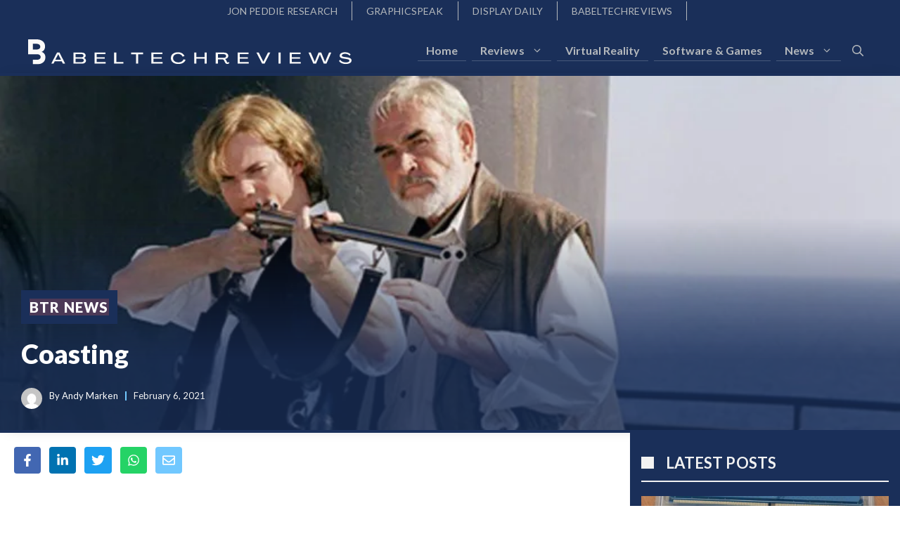

--- FILE ---
content_type: text/html; charset=UTF-8
request_url: https://babeltechreviews.com/coasting/
body_size: 35469
content:
<!DOCTYPE html><html lang="en-US"><head><meta charset="UTF-8"/>
<script type="0be92165e945ea46a1db01d7-text/javascript">var __ezHttpConsent={setByCat:function(src,tagType,attributes,category,force,customSetScriptFn=null){var setScript=function(){if(force||window.ezTcfConsent[category]){if(typeof customSetScriptFn==='function'){customSetScriptFn();}else{var scriptElement=document.createElement(tagType);scriptElement.src=src;attributes.forEach(function(attr){for(var key in attr){if(attr.hasOwnProperty(key)){scriptElement.setAttribute(key,attr[key]);}}});var firstScript=document.getElementsByTagName(tagType)[0];firstScript.parentNode.insertBefore(scriptElement,firstScript);}}};if(force||(window.ezTcfConsent&&window.ezTcfConsent.loaded)){setScript();}else if(typeof getEzConsentData==="function"){getEzConsentData().then(function(ezTcfConsent){if(ezTcfConsent&&ezTcfConsent.loaded){setScript();}else{console.error("cannot get ez consent data");force=true;setScript();}});}else{force=true;setScript();console.error("getEzConsentData is not a function");}},};</script>
<script type="0be92165e945ea46a1db01d7-text/javascript">var ezTcfConsent=window.ezTcfConsent?window.ezTcfConsent:{loaded:false,store_info:false,develop_and_improve_services:false,measure_ad_performance:false,measure_content_performance:false,select_basic_ads:false,create_ad_profile:false,select_personalized_ads:false,create_content_profile:false,select_personalized_content:false,understand_audiences:false,use_limited_data_to_select_content:false,};function getEzConsentData(){return new Promise(function(resolve){document.addEventListener("ezConsentEvent",function(event){var ezTcfConsent=event.detail.ezTcfConsent;resolve(ezTcfConsent);});});}</script>
<script type="0be92165e945ea46a1db01d7-text/javascript">if(typeof _setEzCookies!=='function'){function _setEzCookies(ezConsentData){var cookies=window.ezCookieQueue;for(var i=0;i<cookies.length;i++){var cookie=cookies[i];if(ezConsentData&&ezConsentData.loaded&&ezConsentData[cookie.tcfCategory]){document.cookie=cookie.name+"="+cookie.value;}}}}
window.ezCookieQueue=window.ezCookieQueue||[];if(typeof addEzCookies!=='function'){function addEzCookies(arr){window.ezCookieQueue=[...window.ezCookieQueue,...arr];}}
addEzCookies([]);if(window.ezTcfConsent&&window.ezTcfConsent.loaded){_setEzCookies(window.ezTcfConsent);}else if(typeof getEzConsentData==="function"){getEzConsentData().then(function(ezTcfConsent){if(ezTcfConsent&&ezTcfConsent.loaded){_setEzCookies(window.ezTcfConsent);}else{console.error("cannot get ez consent data");_setEzCookies(window.ezTcfConsent);}});}else{console.error("getEzConsentData is not a function");_setEzCookies(window.ezTcfConsent);}</script>
<script data-ezscrex='false' data-cfasync='false' data-pagespeed-no-defer>var __ez=__ez||{};__ez.stms=Date.now();__ez.evt={};__ez.script={};__ez.ck=__ez.ck||{};__ez.template={};__ez.template.isOrig=true;__ez.queue=__ez.queue||function(){var e=0,i=0,t=[],n=!1,o=[],r=[],s=!0,a=function(e,i,n,o,r,s,a){var l=arguments.length>7&&void 0!==arguments[7]?arguments[7]:window,d=this;this.name=e,this.funcName=i,this.parameters=null===n?null:w(n)?n:[n],this.isBlock=o,this.blockedBy=r,this.deleteWhenComplete=s,this.isError=!1,this.isComplete=!1,this.isInitialized=!1,this.proceedIfError=a,this.fWindow=l,this.isTimeDelay=!1,this.process=function(){f("... func = "+e),d.isInitialized=!0,d.isComplete=!0,f("... func.apply: "+e);var i=d.funcName.split("."),n=null,o=this.fWindow||window;i.length>3||(n=3===i.length?o[i[0]][i[1]][i[2]]:2===i.length?o[i[0]][i[1]]:o[d.funcName]),null!=n&&n.apply(null,this.parameters),!0===d.deleteWhenComplete&&delete t[e],!0===d.isBlock&&(f("----- F'D: "+d.name),m())}},l=function(e,i,t,n,o,r,s){var a=arguments.length>7&&void 0!==arguments[7]?arguments[7]:window,l=this;this.name=e,this.path=i,this.async=o,this.defer=r,this.isBlock=t,this.blockedBy=n,this.isInitialized=!1,this.isError=!1,this.isComplete=!1,this.proceedIfError=s,this.fWindow=a,this.isTimeDelay=!1,this.isPath=function(e){return"/"===e[0]&&"/"!==e[1]},this.getSrc=function(e){return void 0!==window.__ezScriptHost&&this.isPath(e)&&"banger.js"!==this.name?window.__ezScriptHost+e:e},this.process=function(){l.isInitialized=!0,f("... file = "+e);var i=this.fWindow?this.fWindow.document:document,t=i.createElement("script");t.src=this.getSrc(this.path),!0===o?t.async=!0:!0===r&&(t.defer=!0),t.onerror=function(){var e={url:window.location.href,name:l.name,path:l.path,user_agent:window.navigator.userAgent};"undefined"!=typeof _ezaq&&(e.pageview_id=_ezaq.page_view_id);var i=encodeURIComponent(JSON.stringify(e)),t=new XMLHttpRequest;t.open("GET","//g.ezoic.net/ezqlog?d="+i,!0),t.send(),f("----- ERR'D: "+l.name),l.isError=!0,!0===l.isBlock&&m()},t.onreadystatechange=t.onload=function(){var e=t.readyState;f("----- F'D: "+l.name),e&&!/loaded|complete/.test(e)||(l.isComplete=!0,!0===l.isBlock&&m())},i.getElementsByTagName("head")[0].appendChild(t)}},d=function(e,i){this.name=e,this.path="",this.async=!1,this.defer=!1,this.isBlock=!1,this.blockedBy=[],this.isInitialized=!0,this.isError=!1,this.isComplete=i,this.proceedIfError=!1,this.isTimeDelay=!1,this.process=function(){}};function c(e,i,n,s,a,d,c,u,f){var m=new l(e,i,n,s,a,d,c,f);!0===u?o[e]=m:r[e]=m,t[e]=m,h(m)}function h(e){!0!==u(e)&&0!=s&&e.process()}function u(e){if(!0===e.isTimeDelay&&!1===n)return f(e.name+" blocked = TIME DELAY!"),!0;if(w(e.blockedBy))for(var i=0;i<e.blockedBy.length;i++){var o=e.blockedBy[i];if(!1===t.hasOwnProperty(o))return f(e.name+" blocked = "+o),!0;if(!0===e.proceedIfError&&!0===t[o].isError)return!1;if(!1===t[o].isComplete)return f(e.name+" blocked = "+o),!0}return!1}function f(e){var i=window.location.href,t=new RegExp("[?&]ezq=([^&#]*)","i").exec(i);"1"===(t?t[1]:null)&&console.debug(e)}function m(){++e>200||(f("let's go"),p(o),p(r))}function p(e){for(var i in e)if(!1!==e.hasOwnProperty(i)){var t=e[i];!0===t.isComplete||u(t)||!0===t.isInitialized||!0===t.isError?!0===t.isError?f(t.name+": error"):!0===t.isComplete?f(t.name+": complete already"):!0===t.isInitialized&&f(t.name+": initialized already"):t.process()}}function w(e){return"[object Array]"==Object.prototype.toString.call(e)}return window.addEventListener("load",(function(){setTimeout((function(){n=!0,f("TDELAY -----"),m()}),5e3)}),!1),{addFile:c,addFileOnce:function(e,i,n,o,r,s,a,l,d){t[e]||c(e,i,n,o,r,s,a,l,d)},addDelayFile:function(e,i){var n=new l(e,i,!1,[],!1,!1,!0);n.isTimeDelay=!0,f(e+" ...  FILE! TDELAY"),r[e]=n,t[e]=n,h(n)},addFunc:function(e,n,s,l,d,c,u,f,m,p){!0===c&&(e=e+"_"+i++);var w=new a(e,n,s,l,d,u,f,p);!0===m?o[e]=w:r[e]=w,t[e]=w,h(w)},addDelayFunc:function(e,i,n){var o=new a(e,i,n,!1,[],!0,!0);o.isTimeDelay=!0,f(e+" ...  FUNCTION! TDELAY"),r[e]=o,t[e]=o,h(o)},items:t,processAll:m,setallowLoad:function(e){s=e},markLoaded:function(e){if(e&&0!==e.length){if(e in t){var i=t[e];!0===i.isComplete?f(i.name+" "+e+": error loaded duplicate"):(i.isComplete=!0,i.isInitialized=!0)}else t[e]=new d(e,!0);f("markLoaded dummyfile: "+t[e].name)}},logWhatsBlocked:function(){for(var e in t)!1!==t.hasOwnProperty(e)&&u(t[e])}}}();__ez.evt.add=function(e,t,n){e.addEventListener?e.addEventListener(t,n,!1):e.attachEvent?e.attachEvent("on"+t,n):e["on"+t]=n()},__ez.evt.remove=function(e,t,n){e.removeEventListener?e.removeEventListener(t,n,!1):e.detachEvent?e.detachEvent("on"+t,n):delete e["on"+t]};__ez.script.add=function(e){var t=document.createElement("script");t.src=e,t.async=!0,t.type="text/javascript",document.getElementsByTagName("head")[0].appendChild(t)};__ez.dot=__ez.dot||{};__ez.queue.addFileOnce('/detroitchicago/boise.js', '//go.ezodn.com/detroitchicago/boise.js?gcb=195-0&cb=5', true, [], true, false, true, false);__ez.queue.addFileOnce('/parsonsmaize/abilene.js', '//go.ezodn.com/parsonsmaize/abilene.js?gcb=195-0&cb=dc112bb7ea', true, [], true, false, true, false);__ez.queue.addFileOnce('/parsonsmaize/mulvane.js', '//go.ezodn.com/parsonsmaize/mulvane.js?gcb=195-0&cb=e75e48eec0', true, ['/parsonsmaize/abilene.js'], true, false, true, false);__ez.queue.addFileOnce('/detroitchicago/birmingham.js', '//go.ezodn.com/detroitchicago/birmingham.js?gcb=195-0&cb=539c47377c', true, ['/parsonsmaize/abilene.js'], true, false, true, false);</script>
<script data-ezscrex="false" type="text/javascript" data-cfasync="false">window._ezaq = Object.assign({"ad_cache_level":0,"adpicker_placement_cnt":0,"ai_placeholder_cache_level":0,"ai_placeholder_placement_cnt":-1,"article_category":"article","author":"Andy Marken","domain":"babeltechreviews.com","domain_id":103756,"ezcache_level":0,"ezcache_skip_code":0,"has_bad_image":0,"has_bad_words":0,"is_sitespeed":0,"lt_cache_level":0,"publish_date":"2021-02-06","response_size":150754,"response_size_orig":144933,"response_time_orig":0,"template_id":5,"url":"https://babeltechreviews.com/coasting/","word_count":0,"worst_bad_word_level":0}, typeof window._ezaq !== "undefined" ? window._ezaq : {});__ez.queue.markLoaded('ezaqBaseReady');</script>
<script type='text/javascript' data-ezscrex='false' data-cfasync='false'>
window.ezAnalyticsStatic = true;
window._ez_send_requests_through_ezoic = true;window.ezWp = true;
function analyticsAddScript(script) {
	var ezDynamic = document.createElement('script');
	ezDynamic.type = 'text/javascript';
	ezDynamic.innerHTML = script;
	document.head.appendChild(ezDynamic);
}
function getCookiesWithPrefix() {
    var allCookies = document.cookie.split(';');
    var cookiesWithPrefix = {};

    for (var i = 0; i < allCookies.length; i++) {
        var cookie = allCookies[i].trim();

        for (var j = 0; j < arguments.length; j++) {
            var prefix = arguments[j];
            if (cookie.indexOf(prefix) === 0) {
                var cookieParts = cookie.split('=');
                var cookieName = cookieParts[0];
                var cookieValue = cookieParts.slice(1).join('=');
                cookiesWithPrefix[cookieName] = decodeURIComponent(cookieValue);
                break; // Once matched, no need to check other prefixes
            }
        }
    }

    return cookiesWithPrefix;
}
function productAnalytics() {
	var d = {"dhh":"//go.ezodn.com","pr":[6],"omd5":"07722cc8734b529e05ffc3d4a6b45616","nar":"risk score"};
	d.u = _ezaq.url;
	d.p = _ezaq.page_view_id;
	d.v = _ezaq.visit_uuid;
	d.ab = _ezaq.ab_test_id;
	d.e = JSON.stringify(_ezaq);
	d.ref = document.referrer;
	d.c = getCookiesWithPrefix('active_template', 'ez', 'lp_');
	if(typeof ez_utmParams !== 'undefined') {
		d.utm = ez_utmParams;
	}

	var dataText = JSON.stringify(d);
	var xhr = new XMLHttpRequest();
	xhr.open('POST','//g.ezoic.net/ezais/analytics?cb=1', true);
	xhr.onload = function () {
		if (xhr.status!=200) {
            return;
		}

        if(document.readyState !== 'loading') {
            analyticsAddScript(xhr.response);
            return;
        }

        var eventFunc = function() {
            if(document.readyState === 'loading') {
                return;
            }
            document.removeEventListener('readystatechange', eventFunc, false);
            analyticsAddScript(xhr.response);
        };

        document.addEventListener('readystatechange', eventFunc, false);
	};
	xhr.setRequestHeader('Content-Type','text/plain');
	xhr.send(dataText);
}
__ez.queue.addFunc("productAnalytics", "productAnalytics", null, true, ['ezaqBaseReady'], false, false, false, true);
</script><base href="https://babeltechreviews.com/coasting/"/>
	<script async="" src="https://pagead2.googlesyndication.com/pagead/js/adsbygoogle.js?client=ca-pub-5104669416173387" crossorigin="anonymous" type="0be92165e945ea46a1db01d7-text/javascript"></script>
	
	<title>Coasting – BabelTechReviews</title>
<meta name="robots" content="max-image-preview:large"/>
	<style>img:is([sizes="auto" i], [sizes^="auto," i]) { contain-intrinsic-size: 3000px 1500px }</style>
	<meta name="viewport" content="width=device-width, initial-scale=1"/><link href="https://fonts.gstatic.com" crossorigin="" rel="preconnect"/>
<link href="https://fonts.googleapis.com" crossorigin="" rel="preconnect"/>
			<meta name="twitter:card" content="summary_large_image"/>
			<meta name="twitter:description" content="Good Streaming Entertainment Deserves Great Ad Support We should have known M&amp;E folks were in for a rough time last year. Early in the Spring ... Read more"/>
			<meta name="twitter:title" content="Coasting"/>
			<meta name="twitter:site" content="@BabelTechReviews"/>
			<meta name="twitter:image" content="https://babeltechreviews.com/wp-content/uploads/2021/02/men11-FI-jpg.webp"/>
			<meta name="twitter:creator" content="@Andy Marken"/>

			<!-- add open graph -->
			<meta name="description" content="Good Streaming Entertainment Deserves Great Ad Support We should have known M&amp;E folks were in for a rough time last year. Early in the Spring ... Read more"/>
            <meta property="og:locale" content="en_US"/>
            <meta property="og:type" content="post"/>
            <meta property="og:title" content="Coasting"/>
            <meta property="og:description" content="Good Streaming Entertainment Deserves Great Ad Support We should have known M&amp;E folks were in for a rough time last year. Early in the Spring ... Read more"/>
            <meta property="og:url" content="https://babeltechreviews.com/coasting/"/>
            <meta property="og:site_name" content="BabelTechReviews"/>
            <meta property="article:tag" content="article"/>
            <meta property="article:section" content="article"/>
            <meta property="article:published_time" content="2021-02-06T17:15:04-06:00"/>
            <meta property="og:image" content="https://babeltechreviews.com/wp-content/uploads/2021/02/men11-FI-jpg.webp"/>
            <meta property="og:image:secure_url" content="https://babeltechreviews.com/wp-content/uploads/2021/02/men11-FI-jpg.webp"/>
            <meta property="og:image:width" content="150"/>
            <meta property="og:image:height" content="150"/>

            <script type="application/ld+json" class="schema-graph--main">
                {
                    "@context":"https://schema.org",
                    "@graph":[
                        {
                            "@type":"WebSite",
                            "@id":"https://babeltechreviews.com/#website",
                            "url":"https://babeltechreviews.com/",
                            "name":"BabelTechReviews",
                            "potentialAction":{
                                "@type":"SearchAction",
                                "target":"https://babeltechreviews.com/?s={search_term_string}",
                                "query-input":"required name=search_term_string"
                            }
                        },
                        {
                            "@type":"ImageObject",
                            "@id":"https://babeltechreviews.com/wp-content/uploads/2021/02/men11-FI-jpg.webp/#primaryimage",
                            "url":"https://babeltechreviews.com/wp-content/uploads/2021/02/men11-FI-jpg.webp",
                            "width":150,
                            "height":150,
                            "caption":"Coasting"
                        },
                        {
                            "@type":"WebPage",
                            "@id":"#webpage",
                            "url":"",
                            "inLanguage":"en_US",
                            "name":"",
                            "isPartOf":{
                                "@id":"https://babeltechreviews.com/coasting/#website"
                            },
                            "primaryImageOfPage":{
                                "@id":"https://babeltechreviews.com/wp-content/uploads/2021/02/men11-FI-jpg.webp/#primaryimage"
                            },
                            "datePublished":"2021-02-06T17:15:04-06:00",
                            "dateModified":"",
                            "author":{
                                "@id":"https://babeltechreviews.com/coasting//#/schema/person/Andy Marken"
                            },
                            "description":"Good Streaming Entertainment Deserves Great Ad Support We should have known M&amp;E folks were in for a rough time last year. Early in the Spring ... Read more"
                        }
                    ]
                }
            </script>
			<script type="application/ld+json">
            {
				"@context": "http://schema.org",
				"@type": "Article",
				"mainEntityOfPage": {
				"@type": "WebPage",
				"@id": "https://babeltechreviews.com/coasting/"
									},
				"headline": "Coasting",
				"description": "Good Streaming Entertainment Deserves Great Ad Support We should have known M&amp;E folks were in for a rough time last year. Early in the Spring ... Read more",
				"datePublished": "2021-02-06T17:15:04-06:00",
				"dateModified": "February 6, 2021",
				"image": {
				"@type": "ImageObject",
				"url": "https://babeltechreviews.com/wp-content/uploads/2021/02/men11-FI-jpg.webp",
				"height":150,
				"width":150},
				"publisher": {
				"@type": "Organization",
				"name": "BabelTechReviews"
							},
				"author": {
				"@type": "Person",
				"name": "Andy Marken"
							}
				}
			</script>

		<link rel="stylesheet" id="wp-block-library-css" href="https://babeltechreviews.com/wp-includes/css/dist/block-library/style.min.css?ver=6.8.3" media="all"/>
<style id="classic-theme-styles-inline-css">
/*! This file is auto-generated */
.wp-block-button__link{color:#fff;background-color:#32373c;border-radius:9999px;box-shadow:none;text-decoration:none;padding:calc(.667em + 2px) calc(1.333em + 2px);font-size:1.125em}.wp-block-file__button{background:#32373c;color:#fff;text-decoration:none}
</style>
<link rel="stylesheet" id="game-review-review-box-style-css" href="https://babeltechreviews.com/wp-content/plugins/game-review-block/build/review-box/style-index.css?ver=4.8.0" media="all"/>
<style id="game-review-random-game-style-inline-css">
.wp-block-random-game a{line-height:1.1}

</style>
<style id="game-review-game-list-style-inline-css">


</style>
<style id="game-review-game-table-style-inline-css">
#game-table td{padding:.5em}#game-table th{cursor:pointer;-webkit-user-select:none;-moz-user-select:none;user-select:none}#game-table th.th-sort-asc,#game-table th.th-sort-desc,#game-table th:active,#game-table th:hover{background-color:#000;color:#fff}#game-table th.th-sort-asc:after{border-bottom-color:#fff}#game-table th.th-sort-desc:after{border-top-color:#fff}

</style>
<style id="safe-svg-svg-icon-style-inline-css">
.safe-svg-cover{text-align:center}.safe-svg-cover .safe-svg-inside{display:inline-block;max-width:100%}.safe-svg-cover svg{fill:currentColor;height:100%;max-height:100%;max-width:100%;width:100%}

</style>
<style id="global-styles-inline-css">
:root{--wp--preset--aspect-ratio--square: 1;--wp--preset--aspect-ratio--4-3: 4/3;--wp--preset--aspect-ratio--3-4: 3/4;--wp--preset--aspect-ratio--3-2: 3/2;--wp--preset--aspect-ratio--2-3: 2/3;--wp--preset--aspect-ratio--16-9: 16/9;--wp--preset--aspect-ratio--9-16: 9/16;--wp--preset--color--black: #000000;--wp--preset--color--cyan-bluish-gray: #abb8c3;--wp--preset--color--white: #ffffff;--wp--preset--color--pale-pink: #f78da7;--wp--preset--color--vivid-red: #cf2e2e;--wp--preset--color--luminous-vivid-orange: #ff6900;--wp--preset--color--luminous-vivid-amber: #fcb900;--wp--preset--color--light-green-cyan: #7bdcb5;--wp--preset--color--vivid-green-cyan: #00d084;--wp--preset--color--pale-cyan-blue: #8ed1fc;--wp--preset--color--vivid-cyan-blue: #0693e3;--wp--preset--color--vivid-purple: #9b51e0;--wp--preset--color--contrast: var(--contrast);--wp--preset--color--contrast-2: var(--contrast-2);--wp--preset--color--contrast-3: var(--contrast-3);--wp--preset--color--contrast-4: var(--contrast-4);--wp--preset--color--contrast-5: var(--contrast-5);--wp--preset--color--base: var(--base);--wp--preset--color--base-2: var(--base-2);--wp--preset--color--review: var(--review);--wp--preset--color--featured: var(--featured);--wp--preset--color--lifestyle: var(--lifestyle);--wp--preset--color--technology: var(--technology);--wp--preset--color--news: var(--news);--wp--preset--gradient--vivid-cyan-blue-to-vivid-purple: linear-gradient(135deg,rgba(6,147,227,1) 0%,rgb(155,81,224) 100%);--wp--preset--gradient--light-green-cyan-to-vivid-green-cyan: linear-gradient(135deg,rgb(122,220,180) 0%,rgb(0,208,130) 100%);--wp--preset--gradient--luminous-vivid-amber-to-luminous-vivid-orange: linear-gradient(135deg,rgba(252,185,0,1) 0%,rgba(255,105,0,1) 100%);--wp--preset--gradient--luminous-vivid-orange-to-vivid-red: linear-gradient(135deg,rgba(255,105,0,1) 0%,rgb(207,46,46) 100%);--wp--preset--gradient--very-light-gray-to-cyan-bluish-gray: linear-gradient(135deg,rgb(238,238,238) 0%,rgb(169,184,195) 100%);--wp--preset--gradient--cool-to-warm-spectrum: linear-gradient(135deg,rgb(74,234,220) 0%,rgb(151,120,209) 20%,rgb(207,42,186) 40%,rgb(238,44,130) 60%,rgb(251,105,98) 80%,rgb(254,248,76) 100%);--wp--preset--gradient--blush-light-purple: linear-gradient(135deg,rgb(255,206,236) 0%,rgb(152,150,240) 100%);--wp--preset--gradient--blush-bordeaux: linear-gradient(135deg,rgb(254,205,165) 0%,rgb(254,45,45) 50%,rgb(107,0,62) 100%);--wp--preset--gradient--luminous-dusk: linear-gradient(135deg,rgb(255,203,112) 0%,rgb(199,81,192) 50%,rgb(65,88,208) 100%);--wp--preset--gradient--pale-ocean: linear-gradient(135deg,rgb(255,245,203) 0%,rgb(182,227,212) 50%,rgb(51,167,181) 100%);--wp--preset--gradient--electric-grass: linear-gradient(135deg,rgb(202,248,128) 0%,rgb(113,206,126) 100%);--wp--preset--gradient--midnight: linear-gradient(135deg,rgb(2,3,129) 0%,rgb(40,116,252) 100%);--wp--preset--font-size--small: 13px;--wp--preset--font-size--medium: 20px;--wp--preset--font-size--large: 36px;--wp--preset--font-size--x-large: 42px;--wp--preset--spacing--20: 0.44rem;--wp--preset--spacing--30: 0.67rem;--wp--preset--spacing--40: 1rem;--wp--preset--spacing--50: 1.5rem;--wp--preset--spacing--60: 2.25rem;--wp--preset--spacing--70: 3.38rem;--wp--preset--spacing--80: 5.06rem;--wp--preset--shadow--natural: 6px 6px 9px rgba(0, 0, 0, 0.2);--wp--preset--shadow--deep: 12px 12px 50px rgba(0, 0, 0, 0.4);--wp--preset--shadow--sharp: 6px 6px 0px rgba(0, 0, 0, 0.2);--wp--preset--shadow--outlined: 6px 6px 0px -3px rgba(255, 255, 255, 1), 6px 6px rgba(0, 0, 0, 1);--wp--preset--shadow--crisp: 6px 6px 0px rgba(0, 0, 0, 1);}:where(.is-layout-flex){gap: 0.5em;}:where(.is-layout-grid){gap: 0.5em;}body .is-layout-flex{display: flex;}.is-layout-flex{flex-wrap: wrap;align-items: center;}.is-layout-flex > :is(*, div){margin: 0;}body .is-layout-grid{display: grid;}.is-layout-grid > :is(*, div){margin: 0;}:where(.wp-block-columns.is-layout-flex){gap: 2em;}:where(.wp-block-columns.is-layout-grid){gap: 2em;}:where(.wp-block-post-template.is-layout-flex){gap: 1.25em;}:where(.wp-block-post-template.is-layout-grid){gap: 1.25em;}.has-black-color{color: var(--wp--preset--color--black) !important;}.has-cyan-bluish-gray-color{color: var(--wp--preset--color--cyan-bluish-gray) !important;}.has-white-color{color: var(--wp--preset--color--white) !important;}.has-pale-pink-color{color: var(--wp--preset--color--pale-pink) !important;}.has-vivid-red-color{color: var(--wp--preset--color--vivid-red) !important;}.has-luminous-vivid-orange-color{color: var(--wp--preset--color--luminous-vivid-orange) !important;}.has-luminous-vivid-amber-color{color: var(--wp--preset--color--luminous-vivid-amber) !important;}.has-light-green-cyan-color{color: var(--wp--preset--color--light-green-cyan) !important;}.has-vivid-green-cyan-color{color: var(--wp--preset--color--vivid-green-cyan) !important;}.has-pale-cyan-blue-color{color: var(--wp--preset--color--pale-cyan-blue) !important;}.has-vivid-cyan-blue-color{color: var(--wp--preset--color--vivid-cyan-blue) !important;}.has-vivid-purple-color{color: var(--wp--preset--color--vivid-purple) !important;}.has-black-background-color{background-color: var(--wp--preset--color--black) !important;}.has-cyan-bluish-gray-background-color{background-color: var(--wp--preset--color--cyan-bluish-gray) !important;}.has-white-background-color{background-color: var(--wp--preset--color--white) !important;}.has-pale-pink-background-color{background-color: var(--wp--preset--color--pale-pink) !important;}.has-vivid-red-background-color{background-color: var(--wp--preset--color--vivid-red) !important;}.has-luminous-vivid-orange-background-color{background-color: var(--wp--preset--color--luminous-vivid-orange) !important;}.has-luminous-vivid-amber-background-color{background-color: var(--wp--preset--color--luminous-vivid-amber) !important;}.has-light-green-cyan-background-color{background-color: var(--wp--preset--color--light-green-cyan) !important;}.has-vivid-green-cyan-background-color{background-color: var(--wp--preset--color--vivid-green-cyan) !important;}.has-pale-cyan-blue-background-color{background-color: var(--wp--preset--color--pale-cyan-blue) !important;}.has-vivid-cyan-blue-background-color{background-color: var(--wp--preset--color--vivid-cyan-blue) !important;}.has-vivid-purple-background-color{background-color: var(--wp--preset--color--vivid-purple) !important;}.has-black-border-color{border-color: var(--wp--preset--color--black) !important;}.has-cyan-bluish-gray-border-color{border-color: var(--wp--preset--color--cyan-bluish-gray) !important;}.has-white-border-color{border-color: var(--wp--preset--color--white) !important;}.has-pale-pink-border-color{border-color: var(--wp--preset--color--pale-pink) !important;}.has-vivid-red-border-color{border-color: var(--wp--preset--color--vivid-red) !important;}.has-luminous-vivid-orange-border-color{border-color: var(--wp--preset--color--luminous-vivid-orange) !important;}.has-luminous-vivid-amber-border-color{border-color: var(--wp--preset--color--luminous-vivid-amber) !important;}.has-light-green-cyan-border-color{border-color: var(--wp--preset--color--light-green-cyan) !important;}.has-vivid-green-cyan-border-color{border-color: var(--wp--preset--color--vivid-green-cyan) !important;}.has-pale-cyan-blue-border-color{border-color: var(--wp--preset--color--pale-cyan-blue) !important;}.has-vivid-cyan-blue-border-color{border-color: var(--wp--preset--color--vivid-cyan-blue) !important;}.has-vivid-purple-border-color{border-color: var(--wp--preset--color--vivid-purple) !important;}.has-vivid-cyan-blue-to-vivid-purple-gradient-background{background: var(--wp--preset--gradient--vivid-cyan-blue-to-vivid-purple) !important;}.has-light-green-cyan-to-vivid-green-cyan-gradient-background{background: var(--wp--preset--gradient--light-green-cyan-to-vivid-green-cyan) !important;}.has-luminous-vivid-amber-to-luminous-vivid-orange-gradient-background{background: var(--wp--preset--gradient--luminous-vivid-amber-to-luminous-vivid-orange) !important;}.has-luminous-vivid-orange-to-vivid-red-gradient-background{background: var(--wp--preset--gradient--luminous-vivid-orange-to-vivid-red) !important;}.has-very-light-gray-to-cyan-bluish-gray-gradient-background{background: var(--wp--preset--gradient--very-light-gray-to-cyan-bluish-gray) !important;}.has-cool-to-warm-spectrum-gradient-background{background: var(--wp--preset--gradient--cool-to-warm-spectrum) !important;}.has-blush-light-purple-gradient-background{background: var(--wp--preset--gradient--blush-light-purple) !important;}.has-blush-bordeaux-gradient-background{background: var(--wp--preset--gradient--blush-bordeaux) !important;}.has-luminous-dusk-gradient-background{background: var(--wp--preset--gradient--luminous-dusk) !important;}.has-pale-ocean-gradient-background{background: var(--wp--preset--gradient--pale-ocean) !important;}.has-electric-grass-gradient-background{background: var(--wp--preset--gradient--electric-grass) !important;}.has-midnight-gradient-background{background: var(--wp--preset--gradient--midnight) !important;}.has-small-font-size{font-size: var(--wp--preset--font-size--small) !important;}.has-medium-font-size{font-size: var(--wp--preset--font-size--medium) !important;}.has-large-font-size{font-size: var(--wp--preset--font-size--large) !important;}.has-x-large-font-size{font-size: var(--wp--preset--font-size--x-large) !important;}
:where(.wp-block-post-template.is-layout-flex){gap: 1.25em;}:where(.wp-block-post-template.is-layout-grid){gap: 1.25em;}
:where(.wp-block-columns.is-layout-flex){gap: 2em;}:where(.wp-block-columns.is-layout-grid){gap: 2em;}
:root :where(.wp-block-pullquote){font-size: 1.5em;line-height: 1.6;}
</style>
<link rel="stylesheet" id="generate-style-css" href="https://babeltechreviews.com/wp-content/themes/generatepress/assets/css/main.min.css?ver=3.6.0" media="all"/>
<style id="generate-style-inline-css">
body{background-color:var(--base-2);color:var(--contrast-3);}a{color:var(--contrast-2);}a:hover, a:focus, a:active{color:var(--contrast);}.grid-container{max-width:1300px;}.wp-block-group__inner-container{max-width:1300px;margin-left:auto;margin-right:auto;}.site-header .header-image{width:460px;}.generate-back-to-top{font-size:20px;border-radius:3px;position:fixed;bottom:30px;right:30px;line-height:40px;width:40px;text-align:center;z-index:10;transition:opacity 300ms ease-in-out;opacity:0.1;transform:translateY(1000px);}.generate-back-to-top__show{opacity:1;transform:translateY(0);}.navigation-search{position:absolute;left:-99999px;pointer-events:none;visibility:hidden;z-index:20;width:100%;top:0;transition:opacity 100ms ease-in-out;opacity:0;}.navigation-search.nav-search-active{left:0;right:0;pointer-events:auto;visibility:visible;opacity:1;}.navigation-search input[type="search"]{outline:0;border:0;vertical-align:bottom;line-height:1;opacity:0.9;width:100%;z-index:20;border-radius:0;-webkit-appearance:none;height:60px;}.navigation-search input::-ms-clear{display:none;width:0;height:0;}.navigation-search input::-ms-reveal{display:none;width:0;height:0;}.navigation-search input::-webkit-search-decoration, .navigation-search input::-webkit-search-cancel-button, .navigation-search input::-webkit-search-results-button, .navigation-search input::-webkit-search-results-decoration{display:none;}.gen-sidebar-nav .navigation-search{top:auto;bottom:0;}:root{--contrast:#000408;--contrast-2:#1a2f59;--contrast-3:#48597A;--contrast-4:#71C8FF;--contrast-5:#b4b8bc;--base:#f2f2f2;--base-2:#ffffff;--review:#ad3029;--featured:#8974f1;--lifestyle:#e29c04;--technology:#396eb3;--news:#4C3957;}:root .has-contrast-color{color:var(--contrast);}:root .has-contrast-background-color{background-color:var(--contrast);}:root .has-contrast-2-color{color:var(--contrast-2);}:root .has-contrast-2-background-color{background-color:var(--contrast-2);}:root .has-contrast-3-color{color:var(--contrast-3);}:root .has-contrast-3-background-color{background-color:var(--contrast-3);}:root .has-contrast-4-color{color:var(--contrast-4);}:root .has-contrast-4-background-color{background-color:var(--contrast-4);}:root .has-contrast-5-color{color:var(--contrast-5);}:root .has-contrast-5-background-color{background-color:var(--contrast-5);}:root .has-base-color{color:var(--base);}:root .has-base-background-color{background-color:var(--base);}:root .has-base-2-color{color:var(--base-2);}:root .has-base-2-background-color{background-color:var(--base-2);}:root .has-review-color{color:var(--review);}:root .has-review-background-color{background-color:var(--review);}:root .has-featured-color{color:var(--featured);}:root .has-featured-background-color{background-color:var(--featured);}:root .has-lifestyle-color{color:var(--lifestyle);}:root .has-lifestyle-background-color{background-color:var(--lifestyle);}:root .has-technology-color{color:var(--technology);}:root .has-technology-background-color{background-color:var(--technology);}:root .has-news-color{color:var(--news);}:root .has-news-background-color{background-color:var(--news);}body, button, input, select, textarea{font-family:Lato, sans-serif;font-size:20px;letter-spacing:0.04px;}body{line-height:1.8;}.main-title{font-family:inherit;font-size:40px;line-height:1;}.main-navigation a, .main-navigation .menu-toggle, .main-navigation .menu-bar-items{font-weight:700;font-size:16px;}.widget-title{font-weight:700;}button:not(.menu-toggle),html input[type="button"],input[type="reset"],input[type="submit"],.button,.wp-block-button .wp-block-button__link{font-weight:700;font-size:18px;}h1{font-weight:900;font-size:38px;line-height:1.2;}h2{font-weight:900;font-size:32px;line-height:1.3;}h3{font-weight:900;font-size:26px;line-height:1.3;}h4{font-weight:900;font-size:22px;line-height:1.4;}h5{font-weight:900;}.top-bar{background-color:#636363;color:#ffffff;}.top-bar a{color:#ffffff;}.top-bar a:hover{color:#303030;}.site-header{background-color:var(--contrast-2);}.main-title a,.main-title a:hover{color:var(--base-2);}.site-description{color:var(--base);}.main-navigation,.main-navigation ul ul{background-color:rgba(0,0,0,0);}.main-navigation .main-nav ul li a, .main-navigation .menu-toggle, .main-navigation .menu-bar-items{color:var(--contrast-5);}.main-navigation .main-nav ul li:not([class*="current-menu-"]):hover > a, .main-navigation .main-nav ul li:not([class*="current-menu-"]):focus > a, .main-navigation .main-nav ul li.sfHover:not([class*="current-menu-"]) > a, .main-navigation .menu-bar-item:hover > a, .main-navigation .menu-bar-item.sfHover > a{color:var(--base);}button.menu-toggle:hover,button.menu-toggle:focus{color:var(--contrast-5);}.main-navigation .main-nav ul li[class*="current-menu-"] > a{color:var(--base-2);}.navigation-search input[type="search"],.navigation-search input[type="search"]:active, .navigation-search input[type="search"]:focus, .main-navigation .main-nav ul li.search-item.active > a, .main-navigation .menu-bar-items .search-item.active > a{color:var(--base);background-color:var(--contrast-3);opacity:1;}.main-navigation ul ul{background-color:var(--contrast-2);}.main-navigation .main-nav ul ul li a{color:var(--contrast-4);}.main-navigation .main-nav ul ul li:not([class*="current-menu-"]):hover > a,.main-navigation .main-nav ul ul li:not([class*="current-menu-"]):focus > a, .main-navigation .main-nav ul ul li.sfHover:not([class*="current-menu-"]) > a{color:var(--contrast-5);}.main-navigation .main-nav ul ul li[class*="current-menu-"] > a{color:var(--base);}.separate-containers .inside-article, .separate-containers .comments-area, .separate-containers .page-header, .one-container .container, .separate-containers .paging-navigation, .inside-page-header{color:var(--contrast);background-color:var(--base-2);}.inside-article a,.paging-navigation a,.comments-area a,.page-header a{color:var(--contrast-3);}.inside-article a:hover,.paging-navigation a:hover,.comments-area a:hover,.page-header a:hover{color:var(--contrast-4);}.entry-title a{color:var(--contrast-3);}.entry-title a:hover{color:var(--contrast-4);}.entry-meta{color:var(--contrast-4);}.entry-meta a{color:var(--contrast-3);}.entry-meta a:hover{color:var(--contrast-3);}h1{color:var(--contrast-2);}h2{color:var(--contrast-3);}h3{color:var(--contrast-3);}h4{color:var(--contrast-3);}h5{color:var(--contrast-3);}.sidebar .widget{background-color:var(--base);}.footer-widgets{color:var(--contrast-4);background-color:var(--contrast);}.footer-widgets a{color:var(--contrast-5);}.footer-widgets a:hover{color:#ffffff;}.footer-widgets .widget-title{color:var(--contrast-3);}.site-info{color:var(--contrast-4);background-color:var(--contrast);}.site-info a{color:var(--contrast-5);}.site-info a:hover{color:var(--base-2);}.footer-bar .widget_nav_menu .current-menu-item a{color:var(--base-2);}input[type="text"],input[type="email"],input[type="url"],input[type="password"],input[type="search"],input[type="tel"],input[type="number"],textarea,select{color:var(--contrast-2);background-color:var(--base);border-color:var(--contrast-5);}input[type="text"]:focus,input[type="email"]:focus,input[type="url"]:focus,input[type="password"]:focus,input[type="search"]:focus,input[type="tel"]:focus,input[type="number"]:focus,textarea:focus,select:focus{color:var(--contrast-3);background-color:var(--base-2);border-color:var(--contrast-5);}button,html input[type="button"],input[type="reset"],input[type="submit"],a.button,a.wp-block-button__link:not(.has-background){color:var(--base-2);background-color:var(--contrast-2);}button:hover,html input[type="button"]:hover,input[type="reset"]:hover,input[type="submit"]:hover,a.button:hover,button:focus,html input[type="button"]:focus,input[type="reset"]:focus,input[type="submit"]:focus,a.button:focus,a.wp-block-button__link:not(.has-background):active,a.wp-block-button__link:not(.has-background):focus,a.wp-block-button__link:not(.has-background):hover{color:var(--base-2);background-color:var(--contrast-3);}a.generate-back-to-top{background-color:var(--contrast-2);color:var(--base-2);}a.generate-back-to-top:hover,a.generate-back-to-top:focus{background-color:var(--contrast-3);color:var(--base-2);}:root{--gp-search-modal-bg-color:var(--base-3);--gp-search-modal-text-color:var(--contrast);--gp-search-modal-overlay-bg-color:rgba(0,0,0,0.2);}@media (max-width: 910px){.main-navigation .menu-bar-item:hover > a, .main-navigation .menu-bar-item.sfHover > a{background:none;color:var(--contrast-5);}}.inside-top-bar.grid-container{max-width:1380px;}.inside-header{padding:23px 40px 12px 40px;}.inside-header.grid-container{max-width:1380px;}.site-main .wp-block-group__inner-container{padding:40px;}.separate-containers .paging-navigation{padding-top:20px;padding-bottom:20px;}.entry-content .alignwide, body:not(.no-sidebar) .entry-content .alignfull{margin-left:-40px;width:calc(100% + 80px);max-width:calc(100% + 80px);}.sidebar .widget, .page-header, .widget-area .main-navigation, .site-main > *{margin-bottom:0px;}.separate-containers .site-main{margin:0px;}.both-right .inside-left-sidebar,.both-left .inside-left-sidebar{margin-right:0px;}.both-right .inside-right-sidebar,.both-left .inside-right-sidebar{margin-left:0px;}.separate-containers .featured-image{margin-top:0px;}.separate-containers .inside-right-sidebar, .separate-containers .inside-left-sidebar{margin-top:0px;margin-bottom:0px;}.main-navigation .main-nav ul li a,.menu-toggle,.main-navigation .menu-bar-item > a{padding-left:12px;padding-right:12px;line-height:28px;}.main-navigation .main-nav ul ul li a{padding:10px 12px 10px 12px;}.navigation-search input[type="search"]{height:28px;}.rtl .menu-item-has-children .dropdown-menu-toggle{padding-left:12px;}.menu-item-has-children .dropdown-menu-toggle{padding-right:12px;}.rtl .main-navigation .main-nav ul li.menu-item-has-children > a{padding-right:12px;}.widget-area .widget{padding:20px;}.footer-widgets-container.grid-container{max-width:1380px;}.inside-site-info{padding:30px 40px 30px 40px;}.inside-site-info.grid-container{max-width:1380px;}@media (max-width:768px){.separate-containers .inside-article, .separate-containers .comments-area, .separate-containers .page-header, .separate-containers .paging-navigation, .one-container .site-content, .inside-page-header{padding:40px 30px 40px 30px;}.site-main .wp-block-group__inner-container{padding:40px 30px 40px 30px;}.inside-top-bar{padding-right:30px;padding-left:30px;}.inside-header{padding-top:40px;padding-right:30px;padding-bottom:40px;padding-left:30px;}.widget-area .widget{padding-top:30px;padding-right:30px;padding-bottom:30px;padding-left:30px;}.footer-widgets-container{padding-top:30px;padding-right:30px;padding-bottom:30px;padding-left:30px;}.inside-site-info{padding-right:30px;padding-left:30px;}.entry-content .alignwide, body:not(.no-sidebar) .entry-content .alignfull{margin-left:-30px;width:calc(100% + 60px);max-width:calc(100% + 60px);}.one-container .site-main .paging-navigation{margin-bottom:0px;}}/* End cached CSS */.is-right-sidebar{width:30%;}.is-left-sidebar{width:30%;}.site-content .content-area{width:70%;}@media (max-width: 910px){.main-navigation .menu-toggle,.sidebar-nav-mobile:not(#sticky-placeholder){display:block;}.main-navigation ul,.gen-sidebar-nav,.main-navigation:not(.slideout-navigation):not(.toggled) .main-nav > ul,.has-inline-mobile-toggle #site-navigation .inside-navigation > *:not(.navigation-search):not(.main-nav){display:none;}.nav-align-right .inside-navigation,.nav-align-center .inside-navigation{justify-content:space-between;}.has-inline-mobile-toggle .mobile-menu-control-wrapper{display:flex;flex-wrap:wrap;}.has-inline-mobile-toggle .inside-header{flex-direction:row;text-align:left;flex-wrap:wrap;}.has-inline-mobile-toggle .header-widget,.has-inline-mobile-toggle #site-navigation{flex-basis:100%;}.nav-float-left .has-inline-mobile-toggle #site-navigation{order:10;}}
body{background-repeat:no-repeat;background-size:contain;background-attachment:fixed;}.site-header{background-repeat:no-repeat;background-size:cover;background-position:center center;}
.dynamic-author-image-rounded{border-radius:100%;}.dynamic-featured-image, .dynamic-author-image{vertical-align:middle;}.one-container.blog .dynamic-content-template:not(:last-child), .one-container.archive .dynamic-content-template:not(:last-child){padding-bottom:0px;}.dynamic-entry-excerpt > p:last-child{margin-bottom:0px;}
</style>
<link rel="stylesheet" id="generate-google-fonts-css" href="https://fonts.googleapis.com/css?family=Lato%3Aregular%2C700%2C900&amp;display=auto&amp;ver=3.6.0" media="all"/>
<link rel="stylesheet" id="wp-pagenavi-css" href="https://babeltechreviews.com/wp-content/plugins/wp-pagenavi/pagenavi-css.css?ver=2.70" media="all"/>
<link rel="stylesheet" id="tablepress-default-css" href="https://babeltechreviews.com/wp-content/plugins/tablepress/css/build/default.css?ver=3.2.5" media="all"/>
<link rel="stylesheet" id="code-snippets-site-css-styles-css" href="https://babeltechreviews.com/?code-snippets-css=1&amp;ver=1" media="all"/>
<style id="generateblocks-inline-css">
.gb-container.gb-tabs__item:not(.gb-tabs__item-open){display:none;}.gb-container-8b6d1c4b{position:relative;overflow-x:hidden;overflow-y:hidden;text-align:center;border-top:4px solid var(--contrast-2);border-bottom:4px solid var(--contrast-2);}.gb-container-8b6d1c4b:before{content:"";background-image:var(--background-image);background-repeat:no-repeat;background-position:center top;background-size:cover;z-index:0;position:absolute;top:0;right:0;bottom:0;left:0;transition:inherit;pointer-events:none;}.gb-container-8b6d1c4b:after{content:"";background-image:linear-gradient(180deg, rgba(255, 255, 255, 0) 40%, rgba(26, 47, 89, 0.79) 80%);z-index:0;position:absolute;top:0;right:0;bottom:0;left:0;pointer-events:none;}.gb-container-8b6d1c4b.gb-has-dynamic-bg:before{background-image:var(--background-url);}.gb-container-8b6d1c4b.gb-no-dynamic-bg:before{background-image:none;}.gb-container-54427f65{max-width:1300px;z-index:1;position:relative;padding:275px 0 0;margin-right:auto;margin-left:auto;}.gb-container-3c9826f4{text-align:left;}.gb-container-3c9826f4 > .gb-inside-container{padding:30px;}.gb-grid-wrapper > .gb-grid-column-3c9826f4{width:75%;}.gb-grid-wrapper > .gb-grid-column-3c9826f4 > .gb-container{display:flex;flex-direction:column;height:100%;}.gb-container-a6b27bbc > .gb-inside-container{max-width:1300px;margin-left:auto;margin-right:auto;}.gb-grid-wrapper > .gb-grid-column-a6b27bbc > .gb-container{display:flex;flex-direction:column;height:100%;}.gb-grid-wrapper > .gb-grid-column-247a5743 > .gb-container{display:flex;flex-direction:column;height:100%;}.gb-grid-wrapper > .gb-grid-column-614a6c1a > .gb-container{display:flex;flex-direction:column;height:100%;}.gb-container-58fb7d57{min-height:13px;background-color:var(--contrast-4);}.gb-grid-wrapper > .gb-grid-column-58fb7d57{flex-basis:12px;}.gb-grid-wrapper > .gb-grid-column-58fb7d57 > .gb-container{display:flex;flex-direction:column;height:100%;}.gb-grid-wrapper > .gb-grid-column-98db1122 > .gb-container{display:flex;flex-direction:column;height:100%;}.gb-container-52018004{text-align:right;background-color:var(--base-2);}.gb-container-52018004 > .gb-inside-container{padding:40px;}.gb-grid-wrapper > .gb-grid-column-52018004 > .gb-container{display:flex;flex-direction:column;height:100%;}.gb-container-4138dd74{border-top-left-radius:10px;border-bottom-left-radius:10px;background-image:url(https://babeltechreviews.com/wp-content/uploads/2021/02/3xHMD-jpg.webp);background-repeat:no-repeat;background-position:center center;background-size:cover;}.gb-grid-wrapper > .gb-grid-column-4138dd74{width:20%;}.gb-grid-wrapper > .gb-grid-column-4138dd74 > .gb-container{justify-content:center;display:flex;flex-direction:column;height:100%;}.gb-container-4138dd74.gb-has-dynamic-bg{background-image:var(--background-url);}.gb-container-4138dd74.gb-no-dynamic-bg{background-image:none;}.gb-container-18430adf{text-align:center;margin-right:10px;border-top-right-radius:10px;border-bottom-right-radius:10px;background-color:#ffffff;position:relative;z-index:2;}.gb-container-18430adf > .gb-inside-container{padding:30px;}.gb-grid-wrapper > .gb-grid-column-18430adf{width:30%;}.gb-grid-wrapper > .gb-grid-column-18430adf > .gb-container{display:flex;flex-direction:column;height:100%;}.gb-container-ce9878f4{text-align:center;margin-left:10px;border-top-left-radius:10px;border-bottom-left-radius:10px;background-color:#ffffff;position:relative;z-index:1;}.gb-container-ce9878f4 > .gb-inside-container{padding:30px;}.gb-grid-wrapper > .gb-grid-column-ce9878f4{width:30%;}.gb-grid-wrapper > .gb-grid-column-ce9878f4 > .gb-container{display:flex;flex-direction:column;height:100%;}.gb-container-6c856070{border-top-right-radius:10px;border-bottom-right-radius:10px;background-image:url(https://babeltechreviews.com/wp-content/uploads/2021/02/Fi-jpg.webp);background-repeat:no-repeat;background-position:center center;background-size:cover;}.gb-container-6c856070 > .gb-inside-container{padding-top:0;padding-right:0;padding-bottom:0;}.gb-grid-wrapper > .gb-grid-column-6c856070{width:20%;}.gb-grid-wrapper > .gb-grid-column-6c856070 > .gb-container{justify-content:center;display:flex;flex-direction:column;height:100%;}.gb-container-6c856070.gb-has-dynamic-bg{background-image:var(--background-url);}.gb-container-6c856070.gb-no-dynamic-bg{background-image:none;}.gb-container-e4bc7182{background-color:var(--contrast-2);}.gb-container-e4bc7182 > .gb-inside-container{padding:16px 20px 0;max-width:1240px;margin-left:auto;margin-right:auto;}.gb-grid-wrapper > .gb-grid-column-e4bc7182 > .gb-container{display:flex;flex-direction:column;height:100%;}.gb-container-6ca9b99d{text-align:left;}.gb-container-6ca9b99d > .gb-inside-container{padding:0;}.gb-grid-wrapper > .gb-grid-column-6ca9b99d{width:66.66%;}.gb-grid-wrapper > .gb-grid-column-6ca9b99d > .gb-container{display:flex;flex-direction:column;height:100%;}.gb-container-8ae12944{text-align:center;border-top-color:var(--accent);border-right:1px solid var(--accent);border-bottom-color:var(--accent);border-left-color:var(--accent);}.gb-container-8ae12944 > .gb-inside-container{padding:0;}.gb-grid-wrapper > .gb-grid-column-8ae12944{width:33.33%;}.gb-grid-wrapper > .gb-grid-column-8ae12944 > .gb-container{display:flex;flex-direction:column;height:100%;}.gb-container-dd01ab13{margin-top:0px;border-top:1px solid var(--accent);}.gb-container-dd01ab13 > .gb-inside-container{padding:4px 0 0;max-width:1300px;margin-left:auto;margin-right:auto;}.gb-grid-wrapper > .gb-grid-column-dd01ab13 > .gb-container{display:flex;flex-direction:column;height:100%;}.gb-container-1fdf7307 > .gb-inside-container{padding:0;}.gb-grid-wrapper > .gb-grid-column-1fdf7307{width:50%;}.gb-grid-wrapper > .gb-grid-column-1fdf7307 > .gb-container{display:flex;flex-direction:column;height:100%;}.gb-container-802ecff2 > .gb-inside-container{padding:0;}.gb-grid-wrapper > .gb-grid-column-802ecff2{width:50%;}.gb-grid-wrapper > .gb-grid-column-802ecff2 > .gb-container{display:flex;flex-direction:column;height:100%;}.gb-container-525acc2f{display:flex;flex-direction:column;padding:8px;border-radius:0;background-color:var(--contrast-2);color:var(--base-2);}.gb-container-525acc2f a{color:var(--base-2);}.gb-container-eecf48e6{max-width:1300px;padding-top:20px;padding-right:8px;padding-left:8px;margin-right:auto;margin-left:auto;}.gb-container-3ffc8e74{min-height:260px;position:relative;overflow:hidden;}.gb-container-3ffc8e74:before{content:"";background-image:var(--background-image);background-repeat:no-repeat;background-position:center center;background-size:cover;z-index:0;position:absolute;top:0;right:0;bottom:0;left:0;transition:inherit;pointer-events:none;}.gb-container-3ffc8e74:after{content:"";background-image:linear-gradient(180deg, rgba(255, 255, 255, 0), var(--contrast));z-index:0;position:absolute;top:0;right:0;bottom:0;left:0;pointer-events:none;}.gb-container-3ffc8e74 > .gb-inside-container{padding:20px;z-index:1;position:relative;}.gb-grid-wrapper > .gb-grid-column-3ffc8e74{width:100%;}.gb-grid-wrapper > .gb-grid-column-3ffc8e74 > .gb-container{justify-content:flex-end;display:flex;flex-direction:column;height:100%;}.gb-grid-wrapper > .gb-grid-column-a1100196{width:100%;}.gb-grid-wrapper > .gb-grid-column-a1100196 > .gb-container{display:flex;flex-direction:column;height:100%;}.gb-container-315db11c{margin-bottom:12px;border-bottom:0px solid var(--base);}.gb-container-c5e7b1a8{height:100%;}.gb-grid-wrapper > .gb-grid-column-c5e7b1a8{width:40%;flex-basis:120px;}.gb-container-e88d8a8b{height:100%;}.gb-grid-wrapper > .gb-grid-column-e88d8a8b{width:60%;flex-grow:1;flex-basis:0px;}.gb-container-e116b0e9{background-color:var(--contrast-2);}.gb-container-f02960f8{max-width:1300px;margin-right:auto;margin-left:auto;}.gb-grid-wrapper-049fb099{display:flex;flex-wrap:wrap;margin-left:-60px;}.gb-grid-wrapper-049fb099 > .gb-grid-column{box-sizing:border-box;padding-left:60px;}.gb-grid-wrapper-9ae06d68{display:flex;flex-wrap:wrap;align-items:center;margin-left:-10px;}.gb-grid-wrapper-9ae06d68 > .gb-grid-column{box-sizing:border-box;padding-left:10px;}.gb-grid-wrapper-7bdd6853{display:flex;flex-wrap:wrap;}.gb-grid-wrapper-7bdd6853 > .gb-grid-column{box-sizing:border-box;padding-left:0px;}.gb-grid-wrapper-58c4b958{display:flex;flex-wrap:wrap;align-items:center;}.gb-grid-wrapper-58c4b958 > .gb-grid-column{box-sizing:border-box;padding-left:0px;padding-bottom:20px;}.gb-grid-wrapper-8debd967{display:flex;flex-wrap:wrap;margin-left:-30px;}.gb-grid-wrapper-8debd967 > .gb-grid-column{box-sizing:border-box;padding-left:30px;}.gb-grid-wrapper-557aa889{display:flex;flex-wrap:wrap;}.gb-grid-wrapper-557aa889 > .gb-grid-column{box-sizing:border-box;padding-bottom:40px;}.gb-grid-wrapper-cb7f3eec{display:flex;flex-wrap:wrap;}.gb-grid-wrapper-cb7f3eec > .gb-grid-column{box-sizing:border-box;}.gb-grid-wrapper-31bad19f{display:flex;flex-wrap:wrap;align-items:center;margin-left:-15px;}.gb-grid-wrapper-31bad19f > .gb-grid-column{box-sizing:border-box;padding-left:15px;padding-bottom:20px;}h6.gb-headline-8f615a97{display:inline-block;letter-spacing:0.06em;font-weight:800;text-transform:uppercase;text-align:left;padding:6px 12px;margin-bottom:20px;color:#ffffff;background-color:var(--contrast-2);}h6.gb-headline-8f615a97 a{color:#ffffff;}h1.gb-headline-eaaa5bad{text-align:left;color:var(--base-2);}p.gb-headline-65ea023a{font-size:13px;margin-bottom:0px;color:var(--base-2);}p.gb-headline-65ea023a a{color:var(--base-2);}p.gb-headline-e4cdef4d{font-size:13px;margin-bottom:0px;color:var(--base);}h3.gb-headline-2acc62a4{font-size:20px;text-align:left;padding:10px;margin-bottom:0em;margin-left:-4em;border-top-left-radius:10px;border-bottom-left-radius:10px;background-color:#ffffff;}h3.gb-headline-9d97a37f{font-size:20px;text-align:right;padding:10px;margin-right:-4em;margin-bottom:0em;border-top-right-radius:10px;border-bottom-right-radius:10px;background-color:#ffffff;}div.gb-headline-3f4b82d8{display:inline-flex;align-items:center;}div.gb-headline-3f4b82d8 .gb-icon{line-height:0;color:rgba(255, 255, 255, 0.20);}div.gb-headline-3f4b82d8 .gb-icon svg{width:4em;height:4em;fill:currentColor;}p.gb-headline-70a173de{font-size:12px;letter-spacing:0.2em;font-weight:bold;text-transform:uppercase;color:#abb8c3;}p.gb-headline-3329d229{display:flex;align-items:center;justify-content:center;font-size:12px;letter-spacing:0.2em;font-weight:600;text-transform:uppercase;text-align:center;margin-bottom:0px;color:#abb8c3;}p.gb-headline-3329d229 .gb-icon{line-height:0;padding-right:1em;}p.gb-headline-3329d229 .gb-icon svg{width:1.2em;height:1.2em;fill:currentColor;}p.gb-headline-ab0cb962{font-size:12px;letter-spacing:0.2em;font-weight:bold;text-transform:uppercase;color:#abb8c3;}p.gb-headline-d48526d4{font-size:12px;letter-spacing:0.2em;font-weight:bold;text-transform:uppercase;text-align:right;color:#abb8c3;}p.gb-headline-d48526d4 a{color:#abb8c3;}p.gb-headline-d48526d4 a:hover{color:#ffffff;}h4.gb-headline-ac22c05b{display:flex;align-items:center;justify-content:flex-start;font-weight:600;text-transform:uppercase;text-align:left;padding-bottom:10px;border-bottom-width:2px;border-bottom-style:solid;color:var(--base);}h4.gb-headline-ac22c05b .gb-icon{line-height:0;padding-right:0.8em;}h4.gb-headline-ac22c05b .gb-icon svg{width:0.8em;height:0.8em;fill:currentColor;}h4.gb-headline-8deddee5{text-transform:capitalize;margin-bottom:10px;color:var(--base-2);}h4.gb-headline-8deddee5 a{color:var(--base-2);}h4.gb-headline-8deddee5 a:hover{color:var(--base);}p.gb-headline-a4333d44{display:flex;align-items:center;margin-bottom:0px;color:var(--base-2);}p.gb-headline-a4333d44 .gb-icon{line-height:0;padding-right:0.5em;}p.gb-headline-a4333d44 .gb-icon svg{width:1em;height:1em;fill:currentColor;}p.gb-headline-9e680c5e{font-size:22px;line-height:1em;font-weight:bold;margin-bottom:10px;}p.gb-headline-9eeca397{display:flex;align-items:center;font-size:13px;margin-bottom:0px;}p.gb-headline-9eeca397 .gb-icon{line-height:0;padding-right:0.5em;}p.gb-headline-9eeca397 .gb-icon svg{width:1em;height:1em;fill:currentColor;}.gb-button-wrapper{display:flex;flex-wrap:wrap;align-items:flex-start;justify-content:flex-start;clear:both;}.gb-button-wrapper-ad40b681{justify-content:flex-end;}.gb-button-wrapper-43d8d7b1{justify-content:center;}.gb-button-wrapper-7d3c1240{margin-top:20px;margin-left:20px;}.gb-accordion__item:not(.gb-accordion__item-open) > .gb-button .gb-accordion__icon-open{display:none;}.gb-accordion__item.gb-accordion__item-open > .gb-button .gb-accordion__icon{display:none;}.gb-button-wrapper a.gb-button-a3aaad4c, .gb-button-wrapper a.gb-button-a3aaad4c:visited{padding:15px;margin-right:1.5em;margin-left:-1.5em;border-radius:100%;border:7px solid #f9f9f9;background-color:#55555E;color:#ffffff;text-decoration:none;display:inline-flex;align-items:center;justify-content:center;text-align:center;}.gb-button-wrapper a.gb-button-a3aaad4c:hover, .gb-button-wrapper a.gb-button-a3aaad4c:active, .gb-button-wrapper a.gb-button-a3aaad4c:focus{background-color:#343a40;color:#ffffff;}.gb-button-wrapper a.gb-button-a3aaad4c .gb-icon{font-size:1em;line-height:0;align-items:center;display:inline-flex;}.gb-button-wrapper a.gb-button-a3aaad4c .gb-icon svg{height:1em;width:1em;fill:currentColor;}.gb-button-wrapper a.gb-button-139d60e4, .gb-button-wrapper a.gb-button-139d60e4:visited{padding:15px;margin-right:-1.5em;margin-left:1.5em;border-radius:100%;border:7px solid #f9f9f9;background-color:#535353;color:#ffffff;text-decoration:none;display:inline-flex;align-items:center;justify-content:center;text-align:center;}.gb-button-wrapper a.gb-button-139d60e4:hover, .gb-button-wrapper a.gb-button-139d60e4:active, .gb-button-wrapper a.gb-button-139d60e4:focus{background-color:#343a40;color:#ffffff;}.gb-button-wrapper a.gb-button-139d60e4 .gb-icon{font-size:1em;line-height:0;align-items:center;display:inline-flex;}.gb-button-wrapper a.gb-button-139d60e4 .gb-icon svg{height:1em;width:1em;fill:currentColor;}.gb-button-wrapper a.gb-button-ac848167, .gb-button-wrapper a.gb-button-ac848167:visited{margin-right:20px;margin-left:20px;color:var(--contrast-4);text-decoration:none;display:inline-flex;align-items:center;justify-content:center;text-align:center;}.gb-button-wrapper a.gb-button-ac848167:hover, .gb-button-wrapper a.gb-button-ac848167:active, .gb-button-wrapper a.gb-button-ac848167:focus{color:var(--contrast-5);}.gb-button-wrapper a.gb-button-ac848167 .gb-icon{font-size:1em;line-height:0;align-items:center;display:inline-flex;}.gb-button-wrapper a.gb-button-ac848167 .gb-icon svg{height:1em;width:1em;fill:currentColor;}.gb-button-wrapper a.gb-button-b76b4b52, .gb-button-wrapper a.gb-button-b76b4b52:visited{margin-right:20px;color:var(--contrast-4);text-decoration:none;display:inline-flex;align-items:center;justify-content:center;text-align:center;}.gb-button-wrapper a.gb-button-b76b4b52:hover, .gb-button-wrapper a.gb-button-b76b4b52:active, .gb-button-wrapper a.gb-button-b76b4b52:focus{color:var(--contrast-5);}.gb-button-wrapper a.gb-button-b76b4b52 .gb-icon{font-size:1em;line-height:0;align-items:center;display:inline-flex;}.gb-button-wrapper a.gb-button-b76b4b52 .gb-icon svg{height:1em;width:1em;fill:currentColor;}.gb-button-wrapper a.gb-button-02589b51, .gb-button-wrapper a.gb-button-02589b51:visited{margin-right:20px;color:var(--contrast-4);text-decoration:none;display:inline-flex;align-items:center;justify-content:center;text-align:center;}.gb-button-wrapper a.gb-button-02589b51:hover, .gb-button-wrapper a.gb-button-02589b51:active, .gb-button-wrapper a.gb-button-02589b51:focus{color:var(--contrast-5);}.gb-button-wrapper a.gb-button-02589b51 .gb-icon{font-size:1em;line-height:0;align-items:center;display:inline-flex;}.gb-button-wrapper a.gb-button-02589b51 .gb-icon svg{height:1em;width:1em;fill:currentColor;}.gb-button-wrapper a.gb-button-aaf41c57, .gb-button-wrapper a.gb-button-aaf41c57:visited{color:var(--contrast-4);text-decoration:none;display:inline-flex;align-items:center;justify-content:center;text-align:center;}.gb-button-wrapper a.gb-button-aaf41c57:hover, .gb-button-wrapper a.gb-button-aaf41c57:active, .gb-button-wrapper a.gb-button-aaf41c57:focus{color:var(--contrast-5);}.gb-button-wrapper a.gb-button-aaf41c57 .gb-icon{font-size:1em;line-height:0;align-items:center;display:inline-flex;}.gb-button-wrapper a.gb-button-aaf41c57 .gb-icon svg{height:1em;width:1em;fill:currentColor;}a.gb-button-6ce915d7{display:inline-flex;position:relative;width:50%;text-align:center;padding:4px 40px;margin-right:auto;margin-bottom:6px;margin-left:auto;border-radius:4px;border:1px solid;color:#ffffff;text-decoration:none;}a.gb-button-6ce915d7:hover, a.gb-button-6ce915d7:active, a.gb-button-6ce915d7:focus{color:var(--contrast-4);}.gb-button-wrapper a.gb-button-23f169e9{display:inline-flex;align-items:center;justify-content:center;font-size:0.7em;text-transform:uppercase;text-align:center;padding:1px 20px;margin-top:2px;margin-bottom:1px;border-right:1px solid var(--contrast-5);color:var(--contrast-5);text-decoration:none;}.gb-button-wrapper a.gb-button-23f169e9:hover, .gb-button-wrapper a.gb-button-23f169e9:active, .gb-button-wrapper a.gb-button-23f169e9:focus{color:var(--base-2);}.gb-button-wrapper a.gb-button-f3d94fa0{display:inline-flex;align-items:center;justify-content:center;font-size:0.7em;text-transform:uppercase;text-align:center;padding:1px 20px;margin-top:2px;margin-bottom:1px;border-right:1px solid var(--contrast-5);color:var(--contrast-5);text-decoration:none;}.gb-button-wrapper a.gb-button-f3d94fa0:hover, .gb-button-wrapper a.gb-button-f3d94fa0:active, .gb-button-wrapper a.gb-button-f3d94fa0:focus{color:var(--base-2);}.gb-button-wrapper a.gb-button-f6389127{display:inline-flex;align-items:center;justify-content:center;font-size:0.7em;text-transform:uppercase;text-align:center;padding:1px 20px;margin-top:2px;margin-bottom:1px;border-right:1px solid var(--contrast-5);color:var(--contrast-5);text-decoration:none;}.gb-button-wrapper a.gb-button-f6389127:hover, .gb-button-wrapper a.gb-button-f6389127:active, .gb-button-wrapper a.gb-button-f6389127:focus{color:var(--base-2);}.gb-button-wrapper a.gb-button-43840805{display:inline-flex;align-items:center;justify-content:center;font-size:0.7em;text-transform:uppercase;text-align:center;padding:1px 20px;margin-top:2px;margin-bottom:1px;border-right:1px solid var(--contrast-5);color:var(--contrast-5);text-decoration:none;}.gb-button-wrapper a.gb-button-43840805:hover, .gb-button-wrapper a.gb-button-43840805:active, .gb-button-wrapper a.gb-button-43840805:focus{color:var(--base-2);}.gb-button-wrapper a.gb-button-f34f7db3{display:inline-flex;align-items:center;justify-content:center;font-size:26px;font-weight:600;text-align:center;padding:10px;margin-right:12px;border-radius:4px;border:0px solid;background-color:#4267b2;color:#ffffff;text-decoration:none;}.gb-button-wrapper a.gb-button-f34f7db3:hover, .gb-button-wrapper a.gb-button-f34f7db3:active, .gb-button-wrapper a.gb-button-f34f7db3:focus{background-color:rgba(86, 119, 186, 0.7);color:#ffffff;}.gb-button-wrapper a.gb-button-f34f7db3 .gb-icon{font-size:0.7em;line-height:0;}.gb-button-wrapper a.gb-button-f34f7db3 .gb-icon svg{height:1em;width:1em;fill:currentColor;}.gb-button-wrapper a.gb-button-64b32f5b{display:inline-flex;align-items:center;justify-content:center;font-size:26px;font-weight:600;text-align:center;padding:10px;margin-right:12px;border-radius:4px;border:0px solid;background-color:#0072b1;color:#ffffff;text-decoration:none;}.gb-button-wrapper a.gb-button-64b32f5b:hover, .gb-button-wrapper a.gb-button-64b32f5b:active, .gb-button-wrapper a.gb-button-64b32f5b:focus{background-color:rgba(26, 127, 181, 0.7);color:#ffffff;}.gb-button-wrapper a.gb-button-64b32f5b .gb-icon{font-size:0.7em;line-height:0;}.gb-button-wrapper a.gb-button-64b32f5b .gb-icon svg{height:1em;width:1em;fill:currentColor;}.gb-button-wrapper a.gb-button-69f3e483{display:inline-flex;align-items:center;justify-content:center;font-size:26px;font-weight:600;text-align:center;padding:10px;margin-right:12px;border-radius:4px;border:0px solid;background-color:#1da1f2;color:#ffffff;text-decoration:none;}.gb-button-wrapper a.gb-button-69f3e483:hover, .gb-button-wrapper a.gb-button-69f3e483:active, .gb-button-wrapper a.gb-button-69f3e483:focus{background-color:rgba(86, 186, 249, 0.7);color:#ffffff;}.gb-button-wrapper a.gb-button-69f3e483 .gb-icon{font-size:0.7em;line-height:0;}.gb-button-wrapper a.gb-button-69f3e483 .gb-icon svg{height:1em;width:1em;fill:currentColor;}.gb-button-wrapper a.gb-button-1922e693{display:inline-flex;align-items:center;justify-content:center;font-size:26px;font-weight:600;text-align:center;padding:10px;margin-right:12px;border-radius:4px;border:0px solid;background-color:#25d366;color:#ffffff;text-decoration:none;}.gb-button-wrapper a.gb-button-1922e693:hover, .gb-button-wrapper a.gb-button-1922e693:active, .gb-button-wrapper a.gb-button-1922e693:focus{background-color:rgba(18, 140, 126, 0.7);color:#ffffff;}.gb-button-wrapper a.gb-button-1922e693 .gb-icon{font-size:0.7em;line-height:0;}.gb-button-wrapper a.gb-button-1922e693 .gb-icon svg{height:1em;width:1em;fill:currentColor;}.gb-button-wrapper a.gb-button-17b5422f{display:inline-flex;align-items:center;justify-content:center;font-size:26px;font-weight:600;text-align:center;padding:10px;border-radius:4px;border:0px solid;background-color:var(--contrast-4);color:#ffffff;text-decoration:none;}.gb-button-wrapper a.gb-button-17b5422f:hover, .gb-button-wrapper a.gb-button-17b5422f:active, .gb-button-wrapper a.gb-button-17b5422f:focus{background-color:var(--contrast-3);color:#ffffff;}.gb-button-wrapper a.gb-button-17b5422f .gb-icon{font-size:0.7em;line-height:0;}.gb-button-wrapper a.gb-button-17b5422f .gb-icon svg{height:1em;width:1em;fill:currentColor;}.gb-image-a2ba9e05{border-radius:48px;object-fit:cover;vertical-align:middle;box-shadow: 2px 2px 10px 0 var(--technology);}@media (max-width: 1024px) {.gb-container-4138dd74{border-bottom-left-radius:0px;}.gb-grid-wrapper > .gb-grid-column-4138dd74{width:50%;}.gb-container-18430adf{margin-right:0px;border-bottom-right-radius:0px;}.gb-grid-wrapper > .gb-grid-column-18430adf{width:50%;}.gb-container-ce9878f4{margin-left:0px;border-top-left-radius:0px;}.gb-grid-wrapper > .gb-grid-column-ce9878f4{width:50%;}.gb-container-6c856070{border-top-right-radius:0px;}.gb-grid-wrapper > .gb-grid-column-6c856070{width:50%;}.gb-container-6ca9b99d{text-align:center;}.gb-grid-wrapper > .gb-grid-column-6ca9b99d{width:33.33%;}.gb-grid-wrapper > .gb-grid-column-8ae12944{width:33.33%;}.gb-grid-wrapper > .gb-grid-column-c5e7b1a8{width:100%;}.gb-grid-wrapper > .gb-grid-column-e88d8a8b{width:100%;}}@media (max-width: 1024px) and (min-width: 768px) {.gb-button-wrapper-43d8d7b1 > .gb-button{flex:1;}}@media (max-width: 767px) {.gb-container-54427f65{padding-top:220px;}.gb-grid-wrapper > .gb-grid-column-3c9826f4{width:100%;}.gb-container-52018004 > .gb-inside-container{padding-right:30px;padding-left:30px;}.gb-container-4138dd74{border-top-left-radius:5px;border-bottom-left-radius:0px;}.gb-grid-wrapper > .gb-grid-column-4138dd74{width:50%;}.gb-container-18430adf{margin-right:0px;border-top-right-radius:5px;border-bottom-right-radius:0px;}.gb-grid-wrapper > .gb-grid-column-18430adf{width:50%;}.gb-container-ce9878f4{margin-left:0px;border-top-left-radius:0px;border-bottom-left-radius:5px;}.gb-grid-wrapper > .gb-grid-column-ce9878f4{width:50%;}.gb-container-6c856070{border-top-right-radius:0px;border-bottom-right-radius:5px;}.gb-grid-wrapper > .gb-grid-column-6c856070{width:50%;}.gb-container-e4bc7182 > .gb-inside-container{padding-top:20px;padding-bottom:12px;}.gb-container-6ca9b99d{text-align:center;}.gb-grid-wrapper > .gb-grid-column-6ca9b99d{width:100%;}.gb-container-8ae12944{border:0px solid;}.gb-grid-wrapper > .gb-grid-column-8ae12944{width:100%;}.gb-container-dd01ab13{margin-top:8px;}.gb-grid-wrapper > .gb-grid-column-1fdf7307{width:100%;}.gb-grid-wrapper > .gb-grid-column-802ecff2{width:100%;}.gb-container-525acc2f{margin-top:40px;}.gb-container-eecf48e6{padding-right:30px;padding-left:30px;}.gb-container-3ffc8e74{min-height:300px;}.gb-container-e116b0e9{display:none !important;}.gb-grid-wrapper-049fb099{margin-left:0;}.gb-grid-wrapper-049fb099 > .gb-grid-column{padding-left:0px;}.gb-grid-wrapper-7bdd6853 > .gb-grid-column{padding-bottom:0px;}.gb-grid-wrapper-58c4b958 > .gb-grid-column{padding-bottom:40px;}h6.gb-headline-8f615a97{font-size:14px;}h1.gb-headline-eaaa5bad{font-size:26px;}h3.gb-headline-2acc62a4{font-size:17px;margin-left:-3em;border-radius:5px;}h3.gb-headline-9d97a37f{font-size:17px;margin-right:-3em;border-radius:5px;}div.gb-headline-3f4b82d8{display:inline-flex;}p.gb-headline-d48526d4{text-align:left;}h4.gb-headline-ac22c05b{font-size:17px;}.gb-button-wrapper-43d8d7b1 > .gb-button{flex:1;}.gb-button-wrapper a.gb-button-a3aaad4c .gb-icon{font-size:0.8em;}.gb-button-wrapper a.gb-button-139d60e4 .gb-icon{font-size:0.8em;}}:root{--gb-container-width:1300px;}.gb-container .wp-block-image img{vertical-align:middle;}.gb-grid-wrapper .wp-block-image{margin-bottom:0;}.gb-highlight{background:none;}.gb-shape{line-height:0;}.gb-container-link{position:absolute;top:0;right:0;bottom:0;left:0;z-index:99;}
</style>
<link rel="stylesheet" id="generate-offside-css" href="https://babeltechreviews.com/wp-content/plugins/gp-premium/menu-plus/functions/css/offside.min.css?ver=2.5.5" media="all"/>
<style id="generate-offside-inline-css">
:root{--gp-slideout-width:265px;}.slideout-navigation.main-navigation .main-nav ul ul li a{color:var(--contrast-4);}.slideout-navigation.main-navigation .main-nav ul ul li:not([class*="current-menu-"]):hover > a, .slideout-navigation.main-navigation .main-nav ul ul li:not([class*="current-menu-"]):focus > a, .slideout-navigation.main-navigation .main-nav ul ul li.sfHover:not([class*="current-menu-"]) > a{color:var(--contrast-5);}.slideout-navigation.main-navigation .main-nav ul ul li[class*="current-menu-"] > a{color:var(--base-2);}.slideout-navigation, .slideout-navigation a{color:var(--contrast-5);}.slideout-navigation button.slideout-exit{color:var(--contrast-5);padding-left:12px;padding-right:12px;}.slide-opened nav.toggled .menu-toggle:before{display:none;}@media (max-width: 910px){.menu-bar-item.slideout-toggle{display:none;}}
.slideout-navigation.main-navigation .main-nav ul li a{font-weight:700;font-size:20px;}@media (max-width:768px){.slideout-navigation.main-navigation .main-nav ul li a{font-size:18px;}}
</style>
<script src="https://babeltechreviews.com/wp-includes/js/jquery/jquery.min.js?ver=3.7.1" id="jquery-core-js" type="0be92165e945ea46a1db01d7-text/javascript"></script>
<script src="https://babeltechreviews.com/wp-includes/js/jquery/jquery-migrate.min.js?ver=3.4.1" id="jquery-migrate-js" type="0be92165e945ea46a1db01d7-text/javascript"></script>
<script src="https://babeltechreviews.com/?code-snippets-js-snippets=head&amp;ver=1" id="code-snippets-site-head-js-js" type="0be92165e945ea46a1db01d7-text/javascript"></script>
<link rel="https://api.w.org/" href="https://babeltechreviews.com/wp-json/"/><link rel="alternate" title="JSON" type="application/json" href="https://babeltechreviews.com/wp-json/wp/v2/posts/21749"/><link rel="canonical" href="https://babeltechreviews.com/coasting/"/>
<link rel="alternate" title="oEmbed (JSON)" type="application/json+oembed" href="https://babeltechreviews.com/wp-json/oembed/1.0/embed?url=https%3A%2F%2Fbabeltechreviews.com%2Fcoasting%2F"/>
<link rel="alternate" title="oEmbed (XML)" type="text/xml+oembed" href="https://babeltechreviews.com/wp-json/oembed/1.0/embed?url=https%3A%2F%2Fbabeltechreviews.com%2Fcoasting%2F&amp;format=xml"/>
<meta name="generator" content="auto-sizes 1.7.0"/>
<meta name="generator" content="performance-lab 4.0.0; plugins: auto-sizes, webp-uploads"/>
<meta name="generator" content="webp-uploads 2.6.0"/>
<!-- Google tag (gtag.js) -->
<script async="" src="https://www.googletagmanager.com/gtag/js?id=G-CT8B3CCJ23" type="0be92165e945ea46a1db01d7-text/javascript"></script>
<script type="0be92165e945ea46a1db01d7-text/javascript">
  window.dataLayer = window.dataLayer || [];
  function gtag(){dataLayer.push(arguments);}
  gtag('js', new Date());

  gtag('config', 'G-CT8B3CCJ23');
	gtag('config', 'UA-66936013-1');
</script><link rel="icon" href="https://babeltechreviews.com/wp-content/uploads/2023/03/BTR-logo-blue-square.svg" sizes="32x32"/>
<link rel="icon" href="https://babeltechreviews.com/wp-content/uploads/2023/03/BTR-logo-blue-square.svg" sizes="192x192"/>
<link rel="apple-touch-icon" href="https://babeltechreviews.com/wp-content/uploads/2023/03/BTR-logo-blue-square.svg"/>
<meta name="msapplication-TileImage" content="https://babeltechreviews.com/wp-content/uploads/2023/03/BTR-logo-blue-square.svg"/>
		<style id="wp-custom-css">
			.post-term-item { display: none; }
.post-term-item:nth-of-type(1) { display: inline;}


/* GeneratePress Site CSS */ /* Site title and tag line */
/*.site-description, .main-title {
	margin-top: 1.2em;
	background-color: rgba(31,32,36, 0.4);
	padding: 14px;
	border: 1px solid var(--contrast-5);
}*/
/* Box shadow */
.site, .box-shadow {
	box-shadow: 0px 0px 20px -10px rgba(0,0,0,0.3);
}
/* Forms and buttons */
.button, .submit {
	border-radius: 3px;
}
/* Sidebar */
.sidebar.is-right-sidebar {
	background-color: var(--base-2);
}

@media(min-width: 769px) {
	.sidebar.is-right-sidebar > .inside-right-sidebar {
        position: sticky;
        top: 54px;
    }
}
/* Category label background colors */
body:not(.single):not(.blog):not(.search-results) .post-term-item {
	padding: 5px 10px;
}
body.blog .post-term-item,
body.search-results .post-term-item
{
	padding: 10px 20px;
}
body:not(.single):not(.blog):not(.search-results) .post-term-item {
	border-radius: 3px;
}
body:not(.single) .post-term-item.term-news, .term-btr-news, .term-web-news {
	background-color: var(--news);
}

body:not(.single) .post-term-item.term-reviews, .term-video-cards, .term-cpus-and-other-hardware, .term-mobile, .term-software, .term-vr {
	background-color: var(--review);
}
body:not(.single) .post-term-item.term-featured {
	background-color: var(--entertainment);
}
body:not(.single) .post-term-item.term-virtual-reality {
	background-color: var(--lifestyle);
}
body:not(.single) .post-term-item.term-technology {
	background-color: var(--technology);
}
body:not(.single) .post-term-item.term-social {
	background-color: var(--travel);
}

body:not(.single) .post-term-item.term-featured {
	background-color: var(--featured);
}
/* Category layout */
.archive .site-main {
	padding: 30px;
	background-color: var(--base-2);
}
@media (min-width: 769px) {
	.archive .site-main .ratio-third {
		display: grid;
  	grid-template-columns: repeat(3, 1fr);
	}
	.archive .site-main .ratio-third > .gb-query-loop-item:first-child {
		grid-column: 1 / 3;
		grid-row: 1 / 3;
	}
} /* End GeneratePress Site CSS */
.menu-item {
	margin:4px;
	border-bottom: 1px solid; 
}
.menu-item :hover {
	border-bottom: 1px solid; 
	border-color:white;
}.main-navigation .main-nav ul li[class*="current-menu-"] > a {
	border-bottom: 1px solid; 
	border-color:white;
}		</style>
		<script type="0be92165e945ea46a1db01d7-text/javascript">
var ezoTemplate = 'orig_site';
var ezouid = '1';
var ezoFormfactor = '1';
</script><script data-ezscrex="false" type="0be92165e945ea46a1db01d7-text/javascript">
var soc_app_id = '0';
var did = 103756;
var ezdomain = 'babeltechreviews.com';
var ezoicSearchable = 1;
</script></head>

<body class="wp-singular post-template-default single single-post postid-21749 single-format-standard wp-custom-logo wp-embed-responsive wp-theme-generatepress post-image-above-header post-image-aligned-center slideout-enabled slideout-mobile sticky-menu-fade right-sidebar nav-float-right separate-containers nav-search-enabled header-aligned-center dropdown-hover" itemtype="https://schema.org/Blog" itemscope="">
	<a class="screen-reader-text skip-link" href="#content" title="Skip to content">Skip to content</a><div class="gb-container gb-container-e116b0e9">
<div class="gb-container gb-container-f02960f8">
<div class="gb-button-wrapper gb-button-wrapper-43d8d7b1">

<a class="gb-button gb-button-23f169e9 gb-button-text" href="https://www.jonpeddie.com">jon peddie research</a>



<a class="gb-button gb-button-f3d94fa0 gb-button-text" href="https://gfxspeak.com">graphicspeak</a>



<a class="gb-button gb-button-f6389127 gb-button-text" href="https://displaydaily.com">display daily</a>



<a class="gb-button gb-button-43840805 gb-button-text" href="https://babeltechreviews.com">babeltechreviews</a>

</div>
</div>
</div>		<header class="site-header has-inline-mobile-toggle" id="masthead" aria-label="Site" itemtype="https://schema.org/WPHeader" itemscope="">
			<div class="inside-header grid-container">
				<div class="site-logo">
					<a href="https://babeltechreviews.com/" rel="home">
						<img class="header-image is-logo-image" alt="BabelTechReviews" src="https://babeltechreviews.com/wp-content/uploads/2023/03/BTR-white-text.svg" width="84" height="6"/>
					</a>
				</div>	<nav class="main-navigation mobile-menu-control-wrapper" id="mobile-menu-control-wrapper" aria-label="Mobile Toggle">
		<div class="menu-bar-items"><span class="menu-bar-item search-item"><a aria-label="Open Search Bar" href="#"><span class="gp-icon icon-search"><svg viewBox="0 0 512 512" aria-hidden="true" xmlns="http://www.w3.org/2000/svg" width="1em" height="1em"><path fill-rule="evenodd" clip-rule="evenodd" d="M208 48c-88.366 0-160 71.634-160 160s71.634 160 160 160 160-71.634 160-160S296.366 48 208 48zM0 208C0 93.125 93.125 0 208 0s208 93.125 208 208c0 48.741-16.765 93.566-44.843 129.024l133.826 134.018c9.366 9.379 9.355 24.575-.025 33.941-9.379 9.366-24.575 9.355-33.941-.025L337.238 370.987C301.747 399.167 256.839 416 208 416 93.125 416 0 322.875 0 208z"></path></svg><svg viewBox="0 0 512 512" aria-hidden="true" xmlns="http://www.w3.org/2000/svg" width="1em" height="1em"><path d="M71.029 71.029c9.373-9.372 24.569-9.372 33.942 0L256 222.059l151.029-151.03c9.373-9.372 24.569-9.372 33.942 0 9.372 9.373 9.372 24.569 0 33.942L289.941 256l151.03 151.029c9.372 9.373 9.372 24.569 0 33.942-9.373 9.372-24.569 9.372-33.942 0L256 289.941l-151.029 151.03c-9.373 9.372-24.569 9.372-33.942 0-9.372-9.373-9.372-24.569 0-33.942L222.059 256 71.029 104.971c-9.372-9.373-9.372-24.569 0-33.942z"></path></svg></span></a></span></div>		<button data-nav="site-navigation" class="menu-toggle" aria-controls="generate-slideout-menu" aria-expanded="false">
			<span class="gp-icon icon-menu-bars"><svg viewBox="0 0 512 512" aria-hidden="true" xmlns="http://www.w3.org/2000/svg" width="1em" height="1em"><path d="M0 96c0-13.255 10.745-24 24-24h464c13.255 0 24 10.745 24 24s-10.745 24-24 24H24c-13.255 0-24-10.745-24-24zm0 160c0-13.255 10.745-24 24-24h464c13.255 0 24 10.745 24 24s-10.745 24-24 24H24c-13.255 0-24-10.745-24-24zm0 160c0-13.255 10.745-24 24-24h464c13.255 0 24 10.745 24 24s-10.745 24-24 24H24c-13.255 0-24-10.745-24-24z"></path></svg><svg viewBox="0 0 512 512" aria-hidden="true" xmlns="http://www.w3.org/2000/svg" width="1em" height="1em"><path d="M71.029 71.029c9.373-9.372 24.569-9.372 33.942 0L256 222.059l151.029-151.03c9.373-9.372 24.569-9.372 33.942 0 9.372 9.373 9.372 24.569 0 33.942L289.941 256l151.03 151.029c9.372 9.373 9.372 24.569 0 33.942-9.373 9.372-24.569 9.372-33.942 0L256 289.941l-151.029 151.03c-9.373 9.372-24.569 9.372-33.942 0-9.372-9.373-9.372-24.569 0-33.942L222.059 256 71.029 104.971c-9.372-9.373-9.372-24.569 0-33.942z"></path></svg></span><span class="screen-reader-text">Menu</span>		</button>
	</nav>
			<nav class="main-navigation nav-align-center has-menu-bar-items sub-menu-right" id="site-navigation" aria-label="Primary" itemtype="https://schema.org/SiteNavigationElement" itemscope="">
			<div class="inside-navigation grid-container">
				<form method="get" class="search-form navigation-search" action="https://babeltechreviews.com/">
					<input type="search" class="search-field" value="" name="s" title="Search"/>
				</form>				<button class="menu-toggle" aria-controls="generate-slideout-menu" aria-expanded="false">
					<span class="gp-icon icon-menu-bars"><svg viewBox="0 0 512 512" aria-hidden="true" xmlns="http://www.w3.org/2000/svg" width="1em" height="1em"><path d="M0 96c0-13.255 10.745-24 24-24h464c13.255 0 24 10.745 24 24s-10.745 24-24 24H24c-13.255 0-24-10.745-24-24zm0 160c0-13.255 10.745-24 24-24h464c13.255 0 24 10.745 24 24s-10.745 24-24 24H24c-13.255 0-24-10.745-24-24zm0 160c0-13.255 10.745-24 24-24h464c13.255 0 24 10.745 24 24s-10.745 24-24 24H24c-13.255 0-24-10.745-24-24z"></path></svg><svg viewBox="0 0 512 512" aria-hidden="true" xmlns="http://www.w3.org/2000/svg" width="1em" height="1em"><path d="M71.029 71.029c9.373-9.372 24.569-9.372 33.942 0L256 222.059l151.029-151.03c9.373-9.372 24.569-9.372 33.942 0 9.372 9.373 9.372 24.569 0 33.942L289.941 256l151.03 151.029c9.372 9.373 9.372 24.569 0 33.942-9.373 9.372-24.569 9.372-33.942 0L256 289.941l-151.029 151.03c-9.373 9.372-24.569 9.372-33.942 0-9.372-9.373-9.372-24.569 0-33.942L222.059 256 71.029 104.971c-9.372-9.373-9.372-24.569 0-33.942z"></path></svg></span><span class="screen-reader-text">Menu</span>				</button>
				<div id="primary-menu" class="main-nav"><ul id="menu-main" class=" menu sf-menu"><li id="menu-item-30516" class="menu-item menu-item-type-custom menu-item-object-custom menu-item-home menu-item-30516"><a href="https://babeltechreviews.com">Home</a></li>
<li id="menu-item-31406" class="menu-item menu-item-type-taxonomy menu-item-object-category menu-item-has-children menu-item-31406"><a href="https://babeltechreviews.com/category/reviews/">Reviews<span role="presentation" class="dropdown-menu-toggle"><span class="gp-icon icon-arrow"><svg viewBox="0 0 330 512" aria-hidden="true" xmlns="http://www.w3.org/2000/svg" width="1em" height="1em"><path d="M305.913 197.085c0 2.266-1.133 4.815-2.833 6.514L171.087 335.593c-1.7 1.7-4.249 2.832-6.515 2.832s-4.815-1.133-6.515-2.832L26.064 203.599c-1.7-1.7-2.832-4.248-2.832-6.514s1.132-4.816 2.832-6.515l14.162-14.163c1.7-1.699 3.966-2.832 6.515-2.832 2.266 0 4.815 1.133 6.515 2.832l111.316 111.317 111.316-111.317c1.7-1.699 4.249-2.832 6.515-2.832s4.815 1.133 6.515 2.832l14.162 14.163c1.7 1.7 2.833 4.249 2.833 6.515z"></path></svg></span></span></a>
<ul class="sub-menu">
	<li id="menu-item-31426" class="menu-item menu-item-type-taxonomy menu-item-object-category menu-item-31426"><a href="https://babeltechreviews.com/category/reviews/video-cards/">Video Cards</a></li>
	<li id="menu-item-31431" class="menu-item menu-item-type-taxonomy menu-item-object-category menu-item-31431"><a href="https://babeltechreviews.com/category/reviews/pcs-and-other-hardware/">PCs &amp; Hardware</a></li>
	<li id="menu-item-31436" class="menu-item menu-item-type-taxonomy menu-item-object-category menu-item-31436"><a href="https://babeltechreviews.com/category/reviews/mobile/">Mobile</a></li>
</ul>
</li>
<li id="menu-item-31411" class="menu-item menu-item-type-taxonomy menu-item-object-category menu-item-31411"><a href="https://babeltechreviews.com/category/virtual-reality/">Virtual Reality</a></li>
<li id="menu-item-31416" class="menu-item menu-item-type-taxonomy menu-item-object-category menu-item-31416"><a href="https://babeltechreviews.com/category/reviews/software/">Software &amp; Games</a></li>
<li id="menu-item-31421" class="menu-item menu-item-type-taxonomy menu-item-object-category current-post-ancestor menu-item-has-children menu-item-31421"><a href="https://babeltechreviews.com/category/news/">News<span role="presentation" class="dropdown-menu-toggle"><span class="gp-icon icon-arrow"><svg viewBox="0 0 330 512" aria-hidden="true" xmlns="http://www.w3.org/2000/svg" width="1em" height="1em"><path d="M305.913 197.085c0 2.266-1.133 4.815-2.833 6.514L171.087 335.593c-1.7 1.7-4.249 2.832-6.515 2.832s-4.815-1.133-6.515-2.832L26.064 203.599c-1.7-1.7-2.832-4.248-2.832-6.514s1.132-4.816 2.832-6.515l14.162-14.163c1.7-1.699 3.966-2.832 6.515-2.832 2.266 0 4.815 1.133 6.515 2.832l111.316 111.317 111.316-111.317c1.7-1.699 4.249-2.832 6.515-2.832s4.815 1.133 6.515 2.832l14.162 14.163c1.7 1.7 2.833 4.249 2.833 6.515z"></path></svg></span></span></a>
<ul class="sub-menu">
	<li id="menu-item-31441" class="menu-item menu-item-type-taxonomy menu-item-object-category current-post-ancestor current-menu-parent current-post-parent menu-item-31441"><a href="https://babeltechreviews.com/category/news/btr-news/">BTR News</a></li>
	<li id="menu-item-31446" class="menu-item menu-item-type-taxonomy menu-item-object-category menu-item-31446"><a href="https://babeltechreviews.com/category/news/web-news/">Web News</a></li>
</ul>
</li>
</ul></div><div class="menu-bar-items"><span class="menu-bar-item search-item"><a aria-label="Open Search Bar" href="#"><span class="gp-icon icon-search"><svg viewBox="0 0 512 512" aria-hidden="true" xmlns="http://www.w3.org/2000/svg" width="1em" height="1em"><path fill-rule="evenodd" clip-rule="evenodd" d="M208 48c-88.366 0-160 71.634-160 160s71.634 160 160 160 160-71.634 160-160S296.366 48 208 48zM0 208C0 93.125 93.125 0 208 0s208 93.125 208 208c0 48.741-16.765 93.566-44.843 129.024l133.826 134.018c9.366 9.379 9.355 24.575-.025 33.941-9.379 9.366-24.575 9.355-33.941-.025L337.238 370.987C301.747 399.167 256.839 416 208 416 93.125 416 0 322.875 0 208z"></path></svg><svg viewBox="0 0 512 512" aria-hidden="true" xmlns="http://www.w3.org/2000/svg" width="1em" height="1em"><path d="M71.029 71.029c9.373-9.372 24.569-9.372 33.942 0L256 222.059l151.029-151.03c9.373-9.372 24.569-9.372 33.942 0 9.372 9.373 9.372 24.569 0 33.942L289.941 256l151.03 151.029c9.372 9.373 9.372 24.569 0 33.942-9.373 9.372-24.569 9.372-33.942 0L256 289.941l-151.029 151.03c-9.373 9.372-24.569 9.372-33.942 0-9.372-9.373-9.372-24.569 0-33.942L222.059 256 71.029 104.971c-9.372-9.373-9.372-24.569 0-33.942z"></path></svg></span></a></span></div>			</div>
		</nav>
					</div>
		</header>
		<div class="gb-container gb-container-8b6d1c4b box-shadow" style="--background-image: url(https://babeltechreviews.com/wp-content/uploads/2021/02/men11-FI-jpg.webp);">
<div class="gb-container gb-container-54427f65">
<div class="gb-grid-wrapper gb-grid-wrapper-049fb099">
<div class="gb-grid-column gb-grid-column-3c9826f4"><div class="gb-container gb-container-3c9826f4"><div class="gb-inside-container">

<h6 class="gb-headline gb-headline-8f615a97 gb-headline-text single-post-category"><span class="post-term-item term-btr-news"><a href="https://babeltechreviews.com/category/news/btr-news/">BTR News</a></span></h6>



<h1 class="gb-headline gb-headline-eaaa5bad gb-headline-text">Coasting</h1>


<div class="gb-container gb-container-a6b27bbc"><div class="gb-inside-container">
<div class="gb-grid-wrapper gb-grid-wrapper-9ae06d68">
<div class="gb-grid-column gb-grid-column-247a5743"><div class="gb-container gb-container-247a5743"><div class="gb-inside-container">
<img alt="Photo of author" src="https://secure.gravatar.com/avatar/504307ec11a48ed650c8235d4de6f01a292d9a26ae245808105d928f48c253d4?s=30&amp;d=mm&amp;r=g" srcset="https://secure.gravatar.com/avatar/504307ec11a48ed650c8235d4de6f01a292d9a26ae245808105d928f48c253d4?s=60&amp;d=mm&amp;r=g 2x" class="avatar avatar-30 photo dynamic-author-image dynamic-author-image-rounded" height="30" width="30" decoding="async"/>
</div></div></div>

<div class="gb-grid-column gb-grid-column-614a6c1a"><div class="gb-container gb-container-614a6c1a"><div class="gb-inside-container">

<p class="gb-headline gb-headline-65ea023a gb-headline-text">By <a href="https://babeltechreviews.com/author/andy-marken/">Andy Marken</a></p>

</div></div></div>

<div class="gb-grid-column gb-grid-column-58fb7d57"><div class="gb-container gb-container-58fb7d57"><div class="gb-inside-container"></div></div></div>

<div class="gb-grid-column gb-grid-column-98db1122"><div class="gb-container gb-container-98db1122"><div class="gb-inside-container">

<p class="gb-headline gb-headline-e4cdef4d gb-headline-text"><time class="entry-date published" datetime="2021-02-06T17:15:04-06:00">February 6, 2021</time></p>

</div></div></div>
</div>
</div></div>
</div></div></div>
</div>
</div>
</div>
	<div class="site grid-container container hfeed" id="page">
				<div class="site-content" id="content">
			
	<div class="content-area" id="primary">
		<main class="site-main" id="main">
			<div class="gb-button-wrapper gb-button-wrapper-7d3c1240">

<a class="gb-button gb-button-f34f7db3 facebook-share" href="https://www.facebook.com/sharer.php?u=https%3A%2F%2Fbabeltechreviews.com%2Fcoasting%2F" target="_blank" rel="noopener noreferrer" aria-label="social share button"><span class="gb-icon"><svg aria-hidden="true" role="img" height="1em" width="1em" viewBox="0 0 320 512" xmlns="http://www.w3.org/2000/svg"><path fill="currentColor" d="M279.14 288l14.22-92.66h-88.91v-60.13c0-25.35 12.42-50.06 52.24-50.06h40.42V6.26S260.43 0 225.36 0c-73.22 0-121.08 44.38-121.08 124.72v70.62H22.89V288h81.39v224h100.17V288z"></path></svg></span></a>



<a class="gb-button gb-button-64b32f5b linkedin-share" href="https://www.linkedin.com/shareArticle?url=https%3A%2F%2Fbabeltechreviews.com%2Fcoasting%2F&amp;title=Coasting" target="_blank" rel="noopener noreferrer" aria-label="social-share button"><span class="gb-icon"><svg aria-hidden="true" role="img" height="1em" width="1em" viewBox="0 0 448 512" xmlns="http://www.w3.org/2000/svg"><path fill="currentColor" d="M100.28 448H7.4V148.9h92.88zM53.79 108.1C24.09 108.1 0 83.5 0 53.8a53.79 53.79 0 0 1 107.58 0c0 29.7-24.1 54.3-53.79 54.3zM447.9 448h-92.68V302.4c0-34.7-.7-79.2-48.29-79.2-48.29 0-55.69 37.7-55.69 76.7V448h-92.78V148.9h89.08v40.8h1.3c12.4-23.5 42.69-48.3 87.88-48.3 94 0 111.28 61.9 111.28 142.3V448z"></path></svg></span></a>



<a class="gb-button gb-button-69f3e483 twitter-share" href="https://twitter.com/share?text=Coasting&amp;url=https%3A%2F%2Fbabeltechreviews.com%2Fcoasting%2F&amp;via=BTR" target="_blank" rel="noopener noreferrer" aria-label="social share button"><span class="gb-icon"><svg aria-hidden="true" role="img" height="1em" width="1em" viewBox="0 0 512 512" xmlns="http://www.w3.org/2000/svg"><path fill="currentColor" d="M459.37 151.716c.325 4.548.325 9.097.325 13.645 0 138.72-105.583 298.558-298.558 298.558-59.452 0-114.68-17.219-161.137-47.106 8.447.974 16.568 1.299 25.34 1.299 49.055 0 94.213-16.568 130.274-44.832-46.132-.975-84.792-31.188-98.112-72.772 6.498.974 12.995 1.624 19.818 1.624 9.421 0 18.843-1.3 27.614-3.573-48.081-9.747-84.143-51.98-84.143-102.985v-1.299c13.969 7.797 30.214 12.67 47.431 13.319-28.264-18.843-46.781-51.005-46.781-87.391 0-19.492 5.197-37.36 14.294-52.954 51.655 63.675 129.3 105.258 216.365 109.807-1.624-7.797-2.599-15.918-2.599-24.04 0-57.828 46.782-104.934 104.934-104.934 30.213 0 57.502 12.67 76.67 33.137 23.715-4.548 46.456-13.32 66.599-25.34-7.798 24.366-24.366 44.833-46.132 57.827 21.117-2.273 41.584-8.122 60.426-16.243-14.292 20.791-32.161 39.308-52.628 54.253z"></path></svg></span></a>



<a class="gb-button gb-button-1922e693 whatsapp-share" href="whatsapp://send?text=Coasting%20-%20https%3A%2F%2Fbabeltechreviews.com%2Fcoasting%2F" target="_blank" rel="noopener noreferrer" aria-label="social share button"><span class="gb-icon"><svg aria-hidden="true" role="img" height="1em" width="1em" viewBox="0 0 448 512" xmlns="http://www.w3.org/2000/svg"><path fill="currentColor" d="M380.9 97.1C339 55.1 283.2 32 223.9 32c-122.4 0-222 99.6-222 222 0 39.1 10.2 77.3 29.6 111L0 480l117.7-30.9c32.4 17.7 68.9 27 106.1 27h.1c122.3 0 224.1-99.6 224.1-222 0-59.3-25.2-115-67.1-157zm-157 341.6c-33.2 0-65.7-8.9-94-25.7l-6.7-4-69.8 18.3L72 359.2l-4.4-7c-18.5-29.4-28.2-63.3-28.2-98.2 0-101.7 82.8-184.5 184.6-184.5 49.3 0 95.6 19.2 130.4 54.1 34.8 34.9 56.2 81.2 56.1 130.5 0 101.8-84.9 184.6-186.6 184.6zm101.2-138.2c-5.5-2.8-32.8-16.2-37.9-18-5.1-1.9-8.8-2.8-12.5 2.8-3.7 5.6-14.3 18-17.6 21.8-3.2 3.7-6.5 4.2-12 1.4-32.6-16.3-54-29.1-75.5-66-5.7-9.8 5.7-9.1 16.3-30.3 1.8-3.7.9-6.9-.5-9.7-1.4-2.8-12.5-30.1-17.1-41.2-4.5-10.8-9.1-9.3-12.5-9.5-3.2-.2-6.9-.2-10.6-.2-3.7 0-9.7 1.4-14.8 6.9-5.1 5.6-19.4 19-19.4 46.3 0 27.3 19.9 53.7 22.6 57.4 2.8 3.7 39.1 59.7 94.8 83.8 35.2 15.2 49 16.5 66.6 13.9 10.7-1.6 32.8-13.4 37.4-26.4 4.6-13 4.6-24.1 3.2-26.4-1.3-2.5-5-3.9-10.5-6.6z"></path></svg></span></a>



<a class="gb-button gb-button-17b5422f email-share" href="/cdn-cgi/l/email-protection#38074b4d5a525d5b4c057b57594b4c51565f1e595548035a575c4105504c4c484b1d0b791d0a7e1d0a7e5a595a5d544c5d5b504a5d4e515d4f4b165b57551d0a7e5b57594b4c51565f1d0a7e"><span class="gb-icon"><svg aria-hidden="true" role="img" height="1em" width="1em" viewBox="0 0 512 512" xmlns="http://www.w3.org/2000/svg"><path fill="currentColor" d="M464 64H48C21.49 64 0 85.49 0 112v288c0 26.51 21.49 48 48 48h416c26.51 0 48-21.49 48-48V112c0-26.51-21.49-48-48-48zm0 48v40.805c-22.422 18.259-58.168 46.651-134.587 106.49-16.841 13.247-50.201 45.072-73.413 44.701-23.208.375-56.579-31.459-73.413-44.701C106.18 199.465 70.425 171.067 48 152.805V112h416zM48 400V214.398c22.914 18.251 55.409 43.862 104.938 82.646 21.857 17.205 60.134 55.186 103.062 54.955 42.717.231 80.509-37.199 103.053-54.947 49.528-38.783 82.032-64.401 104.947-82.653V400H48z"></path></svg></span></a>

</div>
<article id="post-21749" class="post-21749 post type-post status-publish format-standard has-post-thumbnail hentry category-btr-news tag-ad-supported tag-good-ads tag-streaming" itemtype="https://schema.org/CreativeWork" itemscope="">
	<div class="inside-article">
		
		<div class="entry-content" itemprop="text">
			<h2><strong>Good Streaming Entertainment Deserves Great Ad Support</strong></h2>
<figure id="attachment_21750" aria-describedby="caption-attachment-21750" style="width: 461px" class="wp-caption aligncenter"><a href="/wp-content/uploads/2021/02/men1-jpg.webp"><img fetchpriority="high" decoding="async" class="wp-image-21750 size-full" src="/wp-content/uploads/2021/02/men1-jpg.webp" alt="" width="471" height="285" srcset="https://babeltechreviews.com/wp-content/uploads/2021/02/men1-jpg.webp 471w, https://babeltechreviews.com/wp-content/uploads/2021/02/men1-300x182.webp 300w" sizes="(max-width: 471px) 100vw, 471px"/></a><figcaption id="caption-attachment-21750" class="wp-caption-text">“And the boy becomes a man… perhaps a leader of men.” – <strong>Allan Quartermain, “The League of Extraordinary Gentlemen,” 20th Century Fox, 2003</strong></figcaption></figure>
<p>We should have known M&amp;E folks were in for a rough time last year.</p><!-- Ezoic - wp_under_page_title - under_page_title --><div id="ezoic-pub-ad-placeholder-701" data-inserter-version="2"></div><!-- End Ezoic - wp_under_page_title - under_page_title -->
<p>Early in the Spring the upfronts – where networks talk big spenders into getting theirs first – were basically cancelled because no one knew what (if any) shows were going to be ready for the fall season.</p>
<p>The Euro football championships were cancelled.</p>
<p>The Olympics were pushed to this year…maybe.</p>
<p>Then things got bad.</p>
<p>Networks were running on fumes, falling back on 5-10-year-old movies squeezed in between their 10+ minute blocks of “we’re all in this together” ads to remind us we were in lockdown.</p><!-- Ezoic - wp_under_first_paragraph - under_first_paragraph --><div id="ezoic-pub-ad-placeholder-709" data-inserter-version="2"></div><!-- End Ezoic - wp_under_first_paragraph - under_first_paragraph -->
<p>Fortunately, Netflix, Disney, Amazon, Apple and a few other streamers around the globe gave consumers some viewing relief from the scarred social and economic landscape.</p>
<p>But it didn’t take folks many weeks of friendly home time to watch all the stuff they wanted to watch in their subscription services.</p><!-- Ezoic - wp_under_second_paragraph - under_second_paragraph --><div id="ezoic-pub-ad-placeholder-710" data-inserter-version="2"></div><!-- End Ezoic - wp_under_second_paragraph - under_second_paragraph -->
<p>After that people quickly became expert OTT channel/web surfer looking for something fun, interesting to watch or do.</p>
<figure id="attachment_21751" aria-describedby="caption-attachment-21751" style="width: 477px" class="wp-caption aligncenter"><a href="/wp-content/uploads/2021/02/men2-jpg.webp"><img decoding="async" class="size-full wp-image-21751" src="/wp-content/uploads/2021/02/men2-jpg.webp" alt="" width="487" height="276" srcset="https://babeltechreviews.com/wp-content/uploads/2021/02/men2-jpg.webp 487w, https://babeltechreviews.com/wp-content/uploads/2021/02/men2-300x170.webp 300w" sizes="(max-width: 487px) 100vw, 487px"/></a><figcaption id="caption-attachment-21751" class="wp-caption-text"><strong>New Variety</strong> – After you’ve binged through the shows you really want to see from your 3-4 SVOD services, subscribing to another just because you can isn’t really realistic … especially when there are AVOD services with great stuff – if you haven’t seen it, it’s new – and limited, focused ads.</figcaption></figure>
<p>It turns out there are a number of really good ad-supported services that offer up some very good stuff for free.</p><!-- Ezoic - wp_mid_content - mid_content --><div id="ezoic-pub-ad-placeholder-711" data-inserter-version="2"></div><!-- End Ezoic - wp_mid_content - mid_content -->
<p>Yes, you pay for them by watching the ads but it’s well worth the price.</p>
<p>The kids asked us about the free (pirate stuff) and we had to again explain:</p>
<ul>
<li>The potential for malware, personal data loss is very real</li><!-- Ezoic - wp_long_content - long_content --><div id="ezoic-pub-ad-placeholder-712" data-inserter-version="2"></div><!-- End Ezoic - wp_long_content - long_content -->
<li>Doing it feels like we’re taking money from content creators we know and that ain’t right</li>
</ul>
<p>We’re partial to three US AVOD services (right now) – Pluto TV (Viacom), IMDbTV (Amazon) and Tubi (Fox).</p>
<p>Of course, our son says watching ad-supported stuff is too crass, so he plays a lot of “free” games – PC and mobile – to remain a <strong><em>purist</em></strong>.</p><!-- Ezoic - wp_longer_content - longer_content --><div id="ezoic-pub-ad-placeholder-713" data-inserter-version="2"></div><!-- End Ezoic - wp_longer_content - longer_content -->
<p>We don’t bother telling him that there’s no such thing as a free lunch and that really good ads don’t interrupt what you’re watching/playing but just … register.</p>
<p>Unfortunately, too many ads fail because they’re focused on the advertiser, not the consumer.</p>
<p>That was tolerated before; but when the lockdown hit, the linear TV schedules got stale real fast.</p><!-- Ezoic - wp_longest_content - longest_content --><div id="ezoic-pub-ad-placeholder-714" data-inserter-version="2"></div><!-- End Ezoic - wp_longest_content - longest_content -->
<p>Ads even faster.</p>
<figure id="attachment_21752" aria-describedby="caption-attachment-21752" style="width: 410px" class="wp-caption aligncenter"><a href="/wp-content/uploads/2021/02/men3-jpg.webp"><img decoding="async" class="size-full wp-image-21752" src="/wp-content/uploads/2021/02/men3-jpg.webp" alt="" width="420" height="336" srcset="https://babeltechreviews.com/wp-content/uploads/2021/02/men3-jpg.webp 420w, https://babeltechreviews.com/wp-content/uploads/2021/02/men3-300x240.webp 300w" sizes="(max-width: 420px) 100vw, 420px"/></a><figcaption id="caption-attachment-21752" class="wp-caption-text"><strong>Held Off</strong> – When the world seemed to experience something totally new and totally bad, most businesses shut down every expense possible. That included closing the door to talking with customers just at the time they needed information and assistance most.</figcaption></figure>
<p>According to Nielsen and other ad reporting services, the minute the pandemic took ahold, most marketers froze because they couldn’t figure out what to do so, most did nothing.</p>
<p>Frankly, they didn’t look, think hard enough and missed a great opportunity to help folks move forward.</p>
<p>They stuck with the volume approach – repeat not-of-interest ads and ad bundles – missing the opportunity to personalize their reach/messages.</p><!-- Ezoic - wp_incontent_5 - incontent_5 --><div id="ezoic-pub-ad-placeholder-715" data-inserter-version="2"></div><!-- End Ezoic - wp_incontent_5 - incontent_5 -->
<p>But it gave the under-the-radar AVOD services a chance to get established.</p>
<figure id="attachment_21753" aria-describedby="caption-attachment-21753" style="width: 482px" class="wp-caption aligncenter"><a href="/wp-content/uploads/2021/02/men4-jpg.webp"><img decoding="async" class="size-full wp-image-21753" src="/wp-content/uploads/2021/02/men4-jpg.webp" alt="" width="492" height="403" srcset="https://babeltechreviews.com/wp-content/uploads/2021/02/men4-jpg.webp 492w, https://babeltechreviews.com/wp-content/uploads/2021/02/men4-300x246.webp 300w" sizes="(max-width: 492px) 100vw, 492px"/></a><figcaption id="caption-attachment-21753" class="wp-caption-text"><strong>Frugal Viewers</strong> – Consumers in the Asia Pacific region were quick to understand that trading a couple of minutes an hour to watch focused ads in return for cheap to no-cost entertainment was a wiser entertainment investment. People in other regions of the world are slowly discovering it isn’t just a good deal, it’s a great deal.</figcaption></figure>
<p>AVOD is huge in APAC, especially China and India where more than a billion people already watch ad-supported video services to exchange a little bit of their time to watch the TV shows, movies and sports.</p>
<p>Even Europeans discovered the benefits when they switched to personalized entertainment and personalized ads.</p><!-- Ezoic - wp_incontent_6 - incontent_6 --><div id="ezoic-pub-ad-placeholder-716" data-inserter-version="2"></div><!-- End Ezoic - wp_incontent_6 - incontent_6 -->
<p>The US, the second largest streaming market behind China, still thinks the only way to escape linear TV is to pay a subscription or two or three or…</p>
<p>But now that they’re suffering from subscription fatigue, they’re slowly discovering that the free stuff isn’t so bad.</p>
<p>Yeah … it’s different and it’s personal.</p>
<p>And the ads can be personal too!</p>
<figure id="attachment_21754" aria-describedby="caption-attachment-21754" style="width: 480px" class="wp-caption aligncenter"><a href="/wp-content/uploads/2021/02/men5-jpg.webp"><img decoding="async" class="size-full wp-image-21754" src="/wp-content/uploads/2021/02/men5-jpg.webp" alt="" width="490" height="341" srcset="https://babeltechreviews.com/wp-content/uploads/2021/02/men5-jpg.webp 490w, https://babeltechreviews.com/wp-content/uploads/2021/02/men5-300x209.webp 300w" sizes="(max-width: 490px) 100vw, 490px"/></a><figcaption id="caption-attachment-21754" class="wp-caption-text"><strong>Cut the Load</strong> – While pay TV is squeezing every dollar possible out of their shrinking viewer base by beefing up their ad slots, AVOD services are taking their hints from streaming consumers by reducing the volume/frequency of ads and smart marketers are getting more creative and results oriented.</figcaption></figure>
<p>First of all, there are fewer ads with streaming AVOD than with the old Pay TV stuff – typically three minutes of ads per hour of content vs. up to 20 minutes of ads on traditional TV.</p><!-- Ezoic - wp_incontent_7 - incontent_7 --><div id="ezoic-pub-ad-placeholder-717" data-inserter-version="2"></div><!-- End Ezoic - wp_incontent_7 - incontent_7 -->
<p>Second, rather than measuring ad viewership in millions of eyeballs, the ads are more targeted.</p>
<p>The service can target ads based on very precise personal and demographic information so you don’t have to be barraged with ads for ovarian cancer sufferers, ambulance chasing lawyers, or supplemental retirement insurance when you’re more interested in new running shoes or the next great tech toy.</p>
<p>And rather than the annoying YouTube preroll ad, the less intrusive ads appear in a more interesting/appropriate part of the TV show or movie.</p><!-- Ezoic - wp_incontent_8 - incontent_8 --><div id="ezoic-pub-ad-placeholder-718" data-inserter-version="2"></div><!-- End Ezoic - wp_incontent_8 - incontent_8 -->
<p>With more data; the more appropriate ad, tailored to the viewer’s profile, effectively and efficiently</p>
<p>piques his/her interests.</p>
<p>Of course, that means marketers have to really know/understand their market and their customer base.</p>
<p>But when they do, beautiful things happen.</p>
<figure id="attachment_21755" aria-describedby="caption-attachment-21755" style="width: 478px" class="wp-caption aligncenter"><a href="/wp-content/uploads/2021/02/men6-jpg.webp"><img decoding="async" class="size-full wp-image-21755" src="/wp-content/uploads/2021/02/men6-jpg.webp" alt="" width="488" height="349" srcset="https://babeltechreviews.com/wp-content/uploads/2021/02/men6-jpg.webp 488w, https://babeltechreviews.com/wp-content/uploads/2021/02/men6-300x215.webp 300w" sizes="(max-width: 488px) 100vw, 488px"/></a><figcaption id="caption-attachment-21755" class="wp-caption-text"><strong>Short, Personalized Ads</strong> – Marketers who grasped the fact that IP-based AVOD enabled them to focus more precisely on potential customers with a sharp, clear message; clearly got an excellent ROI. In addition, the medium enabled them to include interactive ads for even better results.</figcaption></figure>
<p>People see ads they’re interested in, in shows they’re interested in, on subjects they’re actually interested in, so they register instead of intruding.</p><!-- Ezoic - wp_incontent_9 - incontent_9 --><div id="ezoic-pub-ad-placeholder-719" data-inserter-version="2"></div><!-- End Ezoic - wp_incontent_9 - incontent_9 -->
<p>Suddenly, the “new normal” is simpler, more efficient, more attractive for everyone concerned.</p>
<p>The marketer knows with a greater degree of confidence where her/his investment was made and more precisely who received the ad so, there’s greater assurance that the message was presented to the right potential viewer/customer.</p>
<p>The viewer had a show/movie they were interested in without paying a subscription free and OMG actually saw an ad that they were interested in.</p><!-- Ezoic - wp_incontent_10 - incontent_10 --><div id="ezoic-pub-ad-placeholder-720" data-inserter-version="2"></div><!-- End Ezoic - wp_incontent_10 - incontent_10 -->
<p>For both the advertiser and the consumer it’s quality vs. quantity.</p>
<p>Giving people premium quality video content for free is a surprisingly economic way for advertisers to relevantly connect with a consumer/viewer.</p>
<p>Sure beats a social media or search engine ad following you around the web.</p><!-- Ezoic - wp_incontent_11 - incontent_11 --><div id="ezoic-pub-ad-placeholder-721" data-inserter-version="2"></div><!-- End Ezoic - wp_incontent_11 - incontent_11 -->
<p>It is estimated that more than 50 percent of the people around the globe found an escape from isolation with streaming entertainment and the ad-supported services provide brands with an opportunity to not just connect with customers but to also validate they both will be successful after the pandemic.</p>
<p>The key is to develop/present ads that are funny, engaging or entertaining that connect/empathize with and support/build a relationship with people and their lives beyond the forced isolation.</p>
<figure id="attachment_21756" aria-describedby="caption-attachment-21756" style="width: 475px" class="wp-caption aligncenter"><a href="/wp-content/uploads/2021/02/men7-jpg.webp"><img decoding="async" class="size-full wp-image-21756" src="/wp-content/uploads/2021/02/men7-jpg.webp" alt="" width="485" height="307" srcset="https://babeltechreviews.com/wp-content/uploads/2021/02/men7-jpg.webp 485w, https://babeltechreviews.com/wp-content/uploads/2021/02/men7-300x190.webp 300w" sizes="(max-width: 485px) 100vw, 485px"/></a><figcaption id="caption-attachment-21756" class="wp-caption-text"><strong>Understanding</strong> – AVOD ads really aren’t that difficult to understand, just different. In addition, they do require marketing to have a greater understanding – and appreciation – for their customers and potential customers. After that, it’s all good.</figcaption></figure>
<p>Because of the ability to more closely identify with, rather than intrude upon, the viewer combined with the economics, both Digital TV Research and Deloitte Global project AVOD ads will account for almost $32B in revenue this year and nearly $57B by 2024.</p><!-- Ezoic - wp_incontent_12 - incontent_12 --><div id="ezoic-pub-ad-placeholder-722" data-inserter-version="2"></div><!-- End Ezoic - wp_incontent_12 - incontent_12 -->
<p>According to Digital TV Research, the AP region will contribute 14.41B and North America will suddenly wake up to a more effective, cost-efficient advertising approach that will rack up more than $14.2B while other regions will at least double their DTC investment.</p>
<p>A prime reason for the switch is the AVOD providers willingness to meet the viewers requirements because consumers consider an average of 3 to 8 minutes of advertising reasonable while old-fashioned networks feel 15-20 minutes of commercials per hour is acceptable.</p>
<p><em>“The dramatic reduction in ads vs. entertainment time hasn’t gone unnoticed by consumers who have become confused and overwhelmed by the rapid introduction of subscription services in the US,”</em> Allan McLennan, PADEM Media Group CEO, commented. <em>“People may not be able to tell you exactly how many minutes of ads vs. content they view – an ad load of less than 10 percent – but they appreciate the difference and pay closer attention to brands that support their entertainment.”</em></p><!-- Ezoic - wp_incontent_13 - incontent_13 --><div id="ezoic-pub-ad-placeholder-723" data-inserter-version="2"></div><!-- End Ezoic - wp_incontent_13 - incontent_13 -->
<figure id="attachment_21757" aria-describedby="caption-attachment-21757" style="width: 330px" class="wp-caption aligncenter"><a href="/wp-content/uploads/2021/02/men8-jpg.webp"><img decoding="async" class="size-full wp-image-21757" src="/wp-content/uploads/2021/02/men8-jpg.webp" alt="" width="340" height="351" srcset="https://babeltechreviews.com/wp-content/uploads/2021/02/men8-jpg.webp 340w, https://babeltechreviews.com/wp-content/uploads/2021/02/men8-291x300.webp 291w" sizes="(max-width: 340px) 100vw, 340px"/></a><figcaption id="caption-attachment-21757" class="wp-caption-text"><strong>Hidden in Plain Sight</strong> – IP-based streaming entertainment helps brands switch from volumes of abrasive, intrusive ads to ads that resonate with the viewer. Suddenly ads are fun, interesting to watch.</figcaption></figure>
<p>IP-based services just make it easier to deliver more addressable, contextualized advertising.</p>
<p><em>“These facts, combined with the global impact of the pandemic, have also forced marketers to rethink how they create and produce ads so that big budget ad productions may become the exception rather than the rule,”</em> McLennan observed.</p>
<p>Another shift that has come about with the ad-supported streaming is that companies have also shortened their video spots and focused on a key message rather than an extended story.</p><!-- Ezoic - wp_incontent_14 - incontent_14 --><div id="ezoic-pub-ad-placeholder-724" data-inserter-version="2"></div><!-- End Ezoic - wp_incontent_14 - incontent_14 -->
<p>Anthony Miyazaki, a professor and chair of the department of marketing and logistics at Florida International University’s College of Business, noted that the pandemic helped many marketers sharpen their creative thinking with short-form, stand-alone ads (six-second bumper ads) as well as reinforcement to 30-45 second ads.</p>
<figure id="attachment_21758" aria-describedby="caption-attachment-21758" style="width: 384px" class="wp-caption aligncenter"><a href="/wp-content/uploads/2021/02/men9-jpg.webp"><img decoding="async" class="size-full wp-image-21758" src="/wp-content/uploads/2021/02/men9-jpg.webp" alt="" width="394" height="291" srcset="https://babeltechreviews.com/wp-content/uploads/2021/02/men9-jpg.webp 394w, https://babeltechreviews.com/wp-content/uploads/2021/02/men9-300x222.webp 300w" sizes="(max-width: 394px) 100vw, 394px"/></a><figcaption id="caption-attachment-21758" class="wp-caption-text"><strong>Surprise</strong> – By focusing on one idea, one feature, one benefit; brands are finding that bumper or six-second ads can tell a powerful story that consumers can remember and recall for a long time.</figcaption></figure>
<p>Nielsen research found that bumper ads that focus on one product feature that engages the viewer can provide a 23 percent uplift with consumers compared to drawn-out ads.</p>
<p>Miyazaki pointed out that different and multiple bumper ads can add up to a larger, more impactful impression that is much more interesting and favorably recalled than the same 30-45 second ad viewed multiple times in the same show.</p><!-- Ezoic - wp_incontent_15 - incontent_15 --><div id="ezoic-pub-ad-placeholder-725" data-inserter-version="2"></div><!-- End Ezoic - wp_incontent_15 - incontent_15 -->
<p>Audience research firms are finding that shorter ads, even 6-15 seconds, outperform longer video ads with greater ad recall and improved purchase intent (107 percent and 134 percent respectively) all at a much lower per-viewer cost.</p>
<p><em>“The challenge for marketing is to tailor content that is right for the platform and right for the audience, not marketing management,”</em> McLennan stated. <em>“That means connecting with the consumer in a positive, meaningful way rather than hitting the viewer with multiple features that aren’t of interest to the ultimate consumer/user.”</em></p>
<p>With consumers paring the number of subscription streaming services, the creative use of AVOD services and their programmatic buying provides companies and brands with a greater degree of flexibility and measurable advertising opportunities on the home or mobile screen.</p><!-- Ezoic - wp_incontent_16 - incontent_16 --><div id="ezoic-pub-ad-placeholder-726" data-inserter-version="2"></div><!-- End Ezoic - wp_incontent_16 - incontent_16 -->
<p>During the period of being trapped at home and sharing screens with our kids, we also bumped into another marketing/advertising opportunity that is emerging under the radar – static and video ads in video games.</p>
<p>Our son recently dropped $20 for <a href="https://store.steampowered.com/app/673130/AMID_EVIL/"><em>AMID EVIL</em> from Steam</a> that Mark Poppin recently covered in <a href="/the-amid-evil-rtx-performance-iq-review/">BabelTechReviews</a>.</p>
<p>After playing it for 20+ hours over the course of a week, he probably got his money’s worth.</p><!-- Ezoic - wp_incontent_17 - incontent_17 --><div id="ezoic-pub-ad-placeholder-727" data-inserter-version="2"></div><!-- End Ezoic - wp_incontent_17 - incontent_17 -->
<figure id="attachment_21759" aria-describedby="caption-attachment-21759" style="width: 470px" class="wp-caption aligncenter"><a href="/wp-content/uploads/2021/02/men10-jpg.webp"><img decoding="async" class="size-full wp-image-21759" src="/wp-content/uploads/2021/02/men10-jpg.webp" alt="" width="480" height="260" srcset="https://babeltechreviews.com/wp-content/uploads/2021/02/men10-jpg.webp 480w, https://babeltechreviews.com/wp-content/uploads/2021/02/men10-300x163.webp 300w" sizes="(max-width: 480px) 100vw, 480px"/></a><figcaption id="caption-attachment-21759" class="wp-caption-text"><strong>Play Ball</strong> – While sports were shut down during the pandemic, it didn’t impact enthusiasts who took an active part in their game play with free play opportunities on big screens, computers, tablets and smartphones. In addition to players being more sophisticated, advertisers such as Nike have also found that they can be more professional in their ad placements.</figcaption></figure>
<p>But what really interested us was the free streaming games he played on his smartphone. Unlike other ad-supported games he had, they didn’t look like sloppy afterthoughts.</p>
<p>Said differently, if you didn’t really like ads, you probably wouldn’t even think the spots were ads but rather a regular part of the game (that’s really the idea, you know).</p>
<p>It turns out a company named Sayollo inserts the ad into the game, so it looks natural.</p><!-- Ezoic - wp_incontent_18 - incontent_18 --><div id="ezoic-pub-ad-placeholder-728" data-inserter-version="2"></div><!-- End Ezoic - wp_incontent_18 - incontent_18 -->
<p>We realize Sayollo’s approach isn’t totally unique, but it is the first in-game placement that looks natural rather some haphazard after thought that gets in between the player and the excitement.</p>
<p>Obviously, that’s pretty important for the millions of gamers around the globe who went back and forth between interacting with their entertainment and getting emotional over their entertainment.</p>
<p>It’s also important to the advertiser who only has one chance to make a good first impression.</p><!-- Ezoic - wp_incontent_19 - incontent_19 --><div id="ezoic-pub-ad-placeholder-729" data-inserter-version="2"></div><!-- End Ezoic - wp_incontent_19 - incontent_19 -->
<p><a href="/wp-content/uploads/2021/02/men11-jpg.webp"><img decoding="async" class="size-full wp-image-21760 aligncenter" src="/wp-content/uploads/2021/02/men11-jpg.webp" alt="" width="475" height="263" srcset="https://babeltechreviews.com/wp-content/uploads/2021/02/men11-jpg.webp 475w, https://babeltechreviews.com/wp-content/uploads/2021/02/men11-300x166.webp 300w" sizes="(max-width: 475px) 100vw, 475px"/></a>As for us, it’s all about free content and good ads and both are getting better … lots better.</p>
<p>Now that we’re getting past our latest pandemic, we heard some of the seasoned creatives tell the new content creators what <em>The League of Extraordinary Gentlemen</em>’s Allan Quartermain said to Tom Sawyer, <em>“May this new century be yours, son, as the old one was mine.”</em></p>
<p style="text-align: center;"># # #</p>
<p style="padding-left: 40px;">Andy Marken – <a href="/cdn-cgi/l/email-protection#bfded1dbc6ffd2decdd4dad1dcd0d291dcd0d2"><span class="__cf_email__" data-cfemail="cdaca3a9b48da0acbfa6a8a3aea2a0e3aea2a0">[email&#160;protected]</span></a> – is an author of more than 700 articles on management, marketing, communications and industry trends in media &amp; entertainment, as well as consumer electronics, software and applications. An internationally recognized marketing/communications consultant with a broad range of technical and industry expertise in storage, storage management and film/video production fields; he has an extended range of relationships with business, industry trade press, online media and industry analysts/consultants.</p><!-- Ezoic - wp_incontent_20 - incontent_20 --><div id="ezoic-pub-ad-placeholder-730" data-inserter-version="2"></div><!-- End Ezoic - wp_incontent_20 - incontent_20 -->
		</div>

				<footer class="entry-meta" aria-label="Entry meta">
			<span class="cat-links"><span class="gp-icon icon-categories"><svg viewBox="0 0 512 512" aria-hidden="true" xmlns="http://www.w3.org/2000/svg" width="1em" height="1em"><path d="M0 112c0-26.51 21.49-48 48-48h110.014a48 48 0 0143.592 27.907l12.349 26.791A16 16 0 00228.486 128H464c26.51 0 48 21.49 48 48v224c0 26.51-21.49 48-48 48H48c-26.51 0-48-21.49-48-48V112z"></path></svg></span><span class="screen-reader-text">Categories </span><a href="https://babeltechreviews.com/category/news/btr-news/" rel="category tag">BTR News</a></span> <span class="tags-links"><span class="gp-icon icon-tags"><svg viewBox="0 0 512 512" aria-hidden="true" xmlns="http://www.w3.org/2000/svg" width="1em" height="1em"><path d="M20 39.5c-8.836 0-16 7.163-16 16v176c0 4.243 1.686 8.313 4.687 11.314l224 224c6.248 6.248 16.378 6.248 22.626 0l176-176c6.244-6.244 6.25-16.364.013-22.615l-223.5-224A15.999 15.999 0 00196.5 39.5H20zm56 96c0-13.255 10.745-24 24-24s24 10.745 24 24-10.745 24-24 24-24-10.745-24-24z"></path><path d="M259.515 43.015c4.686-4.687 12.284-4.687 16.97 0l228 228c4.686 4.686 4.686 12.284 0 16.97l-180 180c-4.686 4.687-12.284 4.687-16.97 0-4.686-4.686-4.686-12.284 0-16.97L479.029 279.5 259.515 59.985c-4.686-4.686-4.686-12.284 0-16.97z"></path></svg></span><span class="screen-reader-text">Tags </span><a href="https://babeltechreviews.com/tag/ad-supported/" rel="tag">ad supported</a>, <a href="https://babeltechreviews.com/tag/good-ads/" rel="tag">good ads</a>, <a href="https://babeltechreviews.com/tag/streaming/" rel="tag">streaming</a></span> 		</footer>
			</div>
</article>
<div class="gb-container gb-container-52018004"><div class="gb-inside-container">
<div class="gb-grid-wrapper gb-grid-wrapper-7bdd6853">
<div class="gb-grid-column gb-grid-column-4138dd74"><div class="gb-container gb-container-4138dd74 gb-has-dynamic-bg" style="--background-url:url(https://babeltechreviews.com/wp-content/uploads/2021/02/3xHMD-jpg.webp)"><div class="gb-inside-container">
<div class="gb-button-wrapper gb-button-wrapper-776ec4d6">

<a class="gb-button gb-button-a3aaad4c" href="https://babeltechreviews.com/testing-benchmarking-the-hp-reverb-g2-vs-the-hp-g1-and-htc-vive-pro/" aria-label="Previous post"><span class="gb-icon"><svg aria-hidden="true" height="1em" width="1em" viewBox="0 0 256 512" xmlns="http://www.w3.org/2000/svg"><path fill="currentColor" d="M31.7 239l136-136c9.4-9.4 24.6-9.4 33.9 0l22.6 22.6c9.4 9.4 9.4 24.6 0 33.9L127.9 256l96.4 96.4c9.4 9.4 9.4 24.6 0 33.9L201.7 409c-9.4 9.4-24.6 9.4-33.9 0l-136-136c-9.5-9.4-9.5-24.6-.1-34z"></path></svg></span></a>

</div>
</div></div></div>

<div class="gb-grid-column gb-grid-column-18430adf"><div class="gb-container gb-container-18430adf"><div class="gb-inside-container">

<h3 class="gb-headline gb-headline-2acc62a4 gb-headline-text"><a href="https://babeltechreviews.com/testing-benchmarking-the-hp-reverb-g2-vs-the-hp-g1-and-htc-vive-pro/">Testing &amp; Benchmarking the HP Reverb G2 vs. the HP G1 and HTC Vive Pro</a></h3>

</div></div></div>

<div class="gb-grid-column gb-grid-column-ce9878f4"><div class="gb-container gb-container-ce9878f4"><div class="gb-inside-container">

<h3 class="gb-headline gb-headline-9d97a37f gb-headline-text"><a href="https://babeltechreviews.com/teamgroup-launches-xtreem-argb-white-gaming-memory-delta-max-white-rgb-ssd/">TEAMGROUP Launches XTREEM ARGB White Gaming Memory &amp; DELTA MAX White RGB SSD</a></h3>

</div></div></div>

<div class="gb-grid-column gb-grid-column-6c856070"><div class="gb-container gb-container-6c856070 gb-has-dynamic-bg" style="--background-url:url(https://babeltechreviews.com/wp-content/uploads/2021/02/Fi-jpg.webp)"><div class="gb-inside-container">
<div class="gb-button-wrapper gb-button-wrapper-ad40b681">

<a class="gb-button gb-button-139d60e4" href="https://babeltechreviews.com/teamgroup-launches-xtreem-argb-white-gaming-memory-delta-max-white-rgb-ssd/" aria-label="Next post"><span class="gb-icon"><svg aria-hidden="true" height="1em" width="1em" viewBox="0 0 256 512" xmlns="http://www.w3.org/2000/svg"><path fill="currentColor" d="M224.3 273l-136 136c-9.4 9.4-24.6 9.4-33.9 0l-22.6-22.6c-9.4-9.4-9.4-24.6 0-33.9l96.4-96.4-96.4-96.4c-9.4-9.4-9.4-24.6 0-33.9L54.3 103c9.4-9.4 24.6-9.4 33.9 0l136 136c9.5 9.4 9.5 24.6.1 34z"></path></svg></span></a>

</div>
</div></div></div>
</div>
</div></div>		</main>
	</div>

	<div class="widget-area sidebar is-right-sidebar" id="right-sidebar">
	<div class="inside-right-sidebar">
		<aside class="gb-container gb-container-525acc2f">
<div class="gb-container gb-container-eecf48e6">

<h4 class="gb-headline gb-headline-ac22c05b"><span class="gb-icon"><svg>   <rect width="200" height="200" style="stroke-width:1"></rect>   Sorry, your browser does not support inline SVG.   </svg></span><span class="gb-headline-text">Latest posts</span></h4>



<div class="gb-grid-wrapper gb-grid-wrapper-557aa889 gb-query-loop-wrapper">
<div class="gb-grid-column gb-grid-column-3ffc8e74 gb-query-loop-item post-38045 post type-post status-publish format-standard has-post-thumbnail hentry category-pcs-and-other-hardware category-reviews tag-asrock-x870e-taichi tag-asus-rog-strix-x870e-e-gaming tag-benchmarks tag-corsair tag-msi-mpg-x870e-carbon tag-optimizing-4x48gb-ram tag-review tag-vengeance-ddr5-6000"><article class="gb-container gb-container-3ffc8e74" style="--background-image: url(https://babeltechreviews.com/wp-content/uploads/2025/10/4x48-768x873.webp);"><div class="gb-inside-container">
<h4 class="gb-headline gb-headline-8deddee5 gb-headline-text"><a href="https://babeltechreviews.com/optimizing-4x48gb-corsair-vengeance-ddr5-6000-for-maximum-performance-a-tale-of-three-motherboards/">Optimizing 4x48GB CORSAIR VENGEANCE DDR5 6000 for Maximum Performance – A Tale of Three Motherboards</a></h4>

<p class="gb-headline gb-headline-a4333d44"><span class="gb-icon"><svg aria-hidden="true" role="img" height="1em" width="1em" viewBox="0 0 448 512" xmlns="http://www.w3.org/2000/svg"><path fill="currentColor" d="M148 288h-40c-6.6 0-12-5.4-12-12v-40c0-6.6 5.4-12 12-12h40c6.6 0 12 5.4 12 12v40c0 6.6-5.4 12-12 12zm108-12v-40c0-6.6-5.4-12-12-12h-40c-6.6 0-12 5.4-12 12v40c0 6.6 5.4 12 12 12h40c6.6 0 12-5.4 12-12zm96 0v-40c0-6.6-5.4-12-12-12h-40c-6.6 0-12 5.4-12 12v40c0 6.6 5.4 12 12 12h40c6.6 0 12-5.4 12-12zm-96 96v-40c0-6.6-5.4-12-12-12h-40c-6.6 0-12 5.4-12 12v40c0 6.6 5.4 12 12 12h40c6.6 0 12-5.4 12-12zm-96 0v-40c0-6.6-5.4-12-12-12h-40c-6.6 0-12 5.4-12 12v40c0 6.6 5.4 12 12 12h40c6.6 0 12-5.4 12-12zm192 0v-40c0-6.6-5.4-12-12-12h-40c-6.6 0-12 5.4-12 12v40c0 6.6 5.4 12 12 12h40c6.6 0 12-5.4 12-12zm96-260v352c0 26.5-21.5 48-48 48H48c-26.5 0-48-21.5-48-48V112c0-26.5 21.5-48 48-48h48V12c0-6.6 5.4-12 12-12h40c6.6 0 12 5.4 12 12v52h128V12c0-6.6 5.4-12 12-12h40c6.6 0 12 5.4 12 12v52h48c26.5 0 48 21.5 48 48zm-48 346V160H48v298c0 3.3 2.7 6 6 6h340c3.3 0 6-2.7 6-6z"></path></svg></span><span class="gb-headline-text"><time class="entry-date published" datetime="2025-10-27T17:52:22-05:00">October 27, 2025</time></span></p>
</div></article></div>
</div>



<div class="gb-grid-wrapper gb-grid-wrapper-cb7f3eec gb-query-loop-wrapper">
<div class="gb-grid-column gb-grid-column-a1100196 gb-query-loop-item post-38039 post type-post status-publish format-standard has-post-thumbnail hentry category-btr-news category-news category-web-news tag-arcane-embrace tag-babeltechreviews tag-bungie-store-sale tag-destiny-2 tag-destiny-2-news tag-eerie-engrams tag-eva-levante tag-event-masks tag-festival-of-the-lost tag-gunburn tag-halloween-event tag-haunted-altars tag-headless-ones tag-hushed-whisper tag-moon tag-pve tag-pvp tag-red-rumble-2 tag-red-rumble"><article class="gb-container gb-container-a1100196"><div class="gb-inside-container">
<div class="gb-container gb-container-315db11c">
<div class="gb-grid-wrapper gb-grid-wrapper-31bad19f">
<div class="gb-grid-column gb-grid-column-c5e7b1a8"><div class="gb-container gb-container-c5e7b1a8">
<figure class="gb-block-image gb-block-image-a2ba9e05"><a href="https://babeltechreviews.com/38039-2/"><img width="150" height="150" src="https://babeltechreviews.com/wp-content/uploads/2025/10/image-53-150x150.webp" class="gb-image-a2ba9e05" alt="" decoding="async"/></a></figure>
</div></div>

<div class="gb-grid-column gb-grid-column-e88d8a8b"><div class="gb-container gb-container-e88d8a8b">
<p class="gb-headline gb-headline-9e680c5e gb-headline-text"><a href="https://babeltechreviews.com/38039-2/">Destiny 2’s Festival of the Lost Starts Today: Haunted Altars &amp; Red Rum(ble) Bring Spooky New Twists (Oct. 21–Nov. 4)</a></p>

<p class="gb-headline gb-headline-9eeca397"><span class="gb-icon"><svg aria-hidden="true" role="img" height="1em" width="1em" viewBox="0 0 448 512" xmlns="http://www.w3.org/2000/svg"><path fill="currentColor" d="M148 288h-40c-6.6 0-12-5.4-12-12v-40c0-6.6 5.4-12 12-12h40c6.6 0 12 5.4 12 12v40c0 6.6-5.4 12-12 12zm108-12v-40c0-6.6-5.4-12-12-12h-40c-6.6 0-12 5.4-12 12v40c0 6.6 5.4 12 12 12h40c6.6 0 12-5.4 12-12zm96 0v-40c0-6.6-5.4-12-12-12h-40c-6.6 0-12 5.4-12 12v40c0 6.6 5.4 12 12 12h40c6.6 0 12-5.4 12-12zm-96 96v-40c0-6.6-5.4-12-12-12h-40c-6.6 0-12 5.4-12 12v40c0 6.6 5.4 12 12 12h40c6.6 0 12-5.4 12-12zm-96 0v-40c0-6.6-5.4-12-12-12h-40c-6.6 0-12 5.4-12 12v40c0 6.6 5.4 12 12 12h40c6.6 0 12-5.4 12-12zm192 0v-40c0-6.6-5.4-12-12-12h-40c-6.6 0-12 5.4-12 12v40c0 6.6 5.4 12 12 12h40c6.6 0 12-5.4 12-12zm96-260v352c0 26.5-21.5 48-48 48H48c-26.5 0-48-21.5-48-48V112c0-26.5 21.5-48 48-48h48V12c0-6.6 5.4-12 12-12h40c6.6 0 12 5.4 12 12v52h128V12c0-6.6 5.4-12 12-12h40c6.6 0 12 5.4 12 12v52h48c26.5 0 48 21.5 48 48zm-48 346V160H48v298c0 3.3 2.7 6 6 6h340c3.3 0 6-2.7 6-6z"></path></svg></span><span class="gb-headline-text"><time class="entry-date published" datetime="2025-10-22T00:19:46-05:00">October 22, 2025</time></span></p>
</div></div>
</div>
</div>
</div></article></div>

<div class="gb-grid-column gb-grid-column-a1100196 gb-query-loop-item post-38035 post type-post status-publish format-standard has-post-thumbnail hentry category-btr-news category-news category-technology category-web-news tag-aion-2 tag-babeltechreviews tag-cinder-city tag-dlss-4 tag-game-ready-driver tag-geforce tag-geforce-now tag-godbreakers tag-jurassic-world-evolution-3 tag-le-sserafim tag-multi-frame-generation tag-ninja-gaiden-4 tag-nvidia tag-nvidia-reflex tag-pc-gaming tag-pubg-ally tag-ray-tracing tag-rtx-50-series tag-rtx-news tag-rtx-technologies tag-rtxgi tag-seoul-geforce-gamer-festival tag-the-outer-worlds-2 tag-vampire-the-masquerade-bloodlines-2-2"><article class="gb-container gb-container-a1100196"><div class="gb-inside-container">
<div class="gb-container gb-container-315db11c">
<div class="gb-grid-wrapper gb-grid-wrapper-31bad19f">
<div class="gb-grid-column gb-grid-column-c5e7b1a8"><div class="gb-container gb-container-c5e7b1a8">
<figure class="gb-block-image gb-block-image-a2ba9e05"><a href="https://babeltechreviews.com/dlss-4-arrives-in-the-outer-worlds-2-vampire-the-masquerade-bloodlines-2-and-jurassic-world-evolution-3-plus-seoul-geforce-gamer-festival-announced/"><img width="150" height="150" src="https://babeltechreviews.com/wp-content/uploads/2025/10/image-51-150x150.webp" class="gb-image-a2ba9e05" alt="" decoding="async"/></a></figure>
</div></div>

<div class="gb-grid-column gb-grid-column-e88d8a8b"><div class="gb-container gb-container-e88d8a8b">
<p class="gb-headline gb-headline-9e680c5e gb-headline-text"><a href="https://babeltechreviews.com/dlss-4-arrives-in-the-outer-worlds-2-vampire-the-masquerade-bloodlines-2-and-jurassic-world-evolution-3-plus-seoul-geforce-gamer-festival-announced/">DLSS 4 Arrives in The Outer Worlds 2, Vampire: The Masquerade – Bloodlines 2, and Jurassic World Evolution 3 — Plus Seoul GeForce Gamer Festival Announced!</a></p>

<p class="gb-headline gb-headline-9eeca397"><span class="gb-icon"><svg aria-hidden="true" role="img" height="1em" width="1em" viewBox="0 0 448 512" xmlns="http://www.w3.org/2000/svg"><path fill="currentColor" d="M148 288h-40c-6.6 0-12-5.4-12-12v-40c0-6.6 5.4-12 12-12h40c6.6 0 12 5.4 12 12v40c0 6.6-5.4 12-12 12zm108-12v-40c0-6.6-5.4-12-12-12h-40c-6.6 0-12 5.4-12 12v40c0 6.6 5.4 12 12 12h40c6.6 0 12-5.4 12-12zm96 0v-40c0-6.6-5.4-12-12-12h-40c-6.6 0-12 5.4-12 12v40c0 6.6 5.4 12 12 12h40c6.6 0 12-5.4 12-12zm-96 96v-40c0-6.6-5.4-12-12-12h-40c-6.6 0-12 5.4-12 12v40c0 6.6 5.4 12 12 12h40c6.6 0 12-5.4 12-12zm-96 0v-40c0-6.6-5.4-12-12-12h-40c-6.6 0-12 5.4-12 12v40c0 6.6 5.4 12 12 12h40c6.6 0 12-5.4 12-12zm192 0v-40c0-6.6-5.4-12-12-12h-40c-6.6 0-12 5.4-12 12v40c0 6.6 5.4 12 12 12h40c6.6 0 12-5.4 12-12zm96-260v352c0 26.5-21.5 48-48 48H48c-26.5 0-48-21.5-48-48V112c0-26.5 21.5-48 48-48h48V12c0-6.6 5.4-12 12-12h40c6.6 0 12 5.4 12 12v52h128V12c0-6.6 5.4-12 12-12h40c6.6 0 12 5.4 12 12v52h48c26.5 0 48 21.5 48 48zm-48 346V160H48v298c0 3.3 2.7 6 6 6h340c3.3 0 6-2.7 6-6z"></path></svg></span><span class="gb-headline-text"><time class="entry-date published" datetime="2025-10-22T00:13:35-05:00">October 22, 2025</time></span></p>
</div></div>
</div>
</div>
</div></article></div>

<div class="gb-grid-column gb-grid-column-a1100196 gb-query-loop-item post-37940 post type-post status-publish format-standard has-post-thumbnail hentry category-featured category-pcs-and-other-hardware category-reviews category-technology tag-5-gbe-lan-motherboard tag-am5-motherboard-review tag-amd-b850-chipset tag-b850-vs-x670e tag-best-am5-value-motherboard-2025 tag-best-budget-am5-motherboard tag-dual-pcie-5-0-m-2 tag-gaming-motherboard-benchmarks tag-motherboard-for-rtx-5090 tag-motherboard-for-ryzen-9950x tag-motherboard-performance-tests tag-motherboard-thermals tag-msi-b850-motherboard-review tag-msi-b850-tomahawk-review tag-msi-center-software tag-msi-click-bios-x tag-msi-ez-features tag-msi-mag-b850-review tag-msi-mag-b850-tomahawk-max-wifi tag-msi-motherboard-review-2025 tag-msi-tomahawk-max-review tag-msi-vs-asrock tag-pcie-5-0-m-2 tag-ryzen-7000-motherboard tag-ryzen-9000-motherboard tag-vrm-cooling tag-wi-fi-7-motherboard"><article class="gb-container gb-container-a1100196"><div class="gb-inside-container">
<div class="gb-container gb-container-315db11c">
<div class="gb-grid-wrapper gb-grid-wrapper-31bad19f">
<div class="gb-grid-column gb-grid-column-c5e7b1a8"><div class="gb-container gb-container-c5e7b1a8">
<figure class="gb-block-image gb-block-image-a2ba9e05"><a href="https://babeltechreviews.com/msi-mag-b850-tomahawk-max-wifi-review-a-little-extra-on-a-budget/"><img width="150" height="150" src="https://babeltechreviews.com/wp-content/uploads/2025/10/20251002_174616-150x150.webp" class="gb-image-a2ba9e05" alt="" decoding="async"/></a></figure>
</div></div>

<div class="gb-grid-column gb-grid-column-e88d8a8b"><div class="gb-container gb-container-e88d8a8b">
<p class="gb-headline gb-headline-9e680c5e gb-headline-text"><a href="https://babeltechreviews.com/msi-mag-b850-tomahawk-max-wifi-review-a-little-extra-on-a-budget/">MSI MAG B850 TOMAHAWK MAX WIFI Review – A Little Extra on a Budget</a></p>

<p class="gb-headline gb-headline-9eeca397"><span class="gb-icon"><svg aria-hidden="true" role="img" height="1em" width="1em" viewBox="0 0 448 512" xmlns="http://www.w3.org/2000/svg"><path fill="currentColor" d="M148 288h-40c-6.6 0-12-5.4-12-12v-40c0-6.6 5.4-12 12-12h40c6.6 0 12 5.4 12 12v40c0 6.6-5.4 12-12 12zm108-12v-40c0-6.6-5.4-12-12-12h-40c-6.6 0-12 5.4-12 12v40c0 6.6 5.4 12 12 12h40c6.6 0 12-5.4 12-12zm96 0v-40c0-6.6-5.4-12-12-12h-40c-6.6 0-12 5.4-12 12v40c0 6.6 5.4 12 12 12h40c6.6 0 12-5.4 12-12zm-96 96v-40c0-6.6-5.4-12-12-12h-40c-6.6 0-12 5.4-12 12v40c0 6.6 5.4 12 12 12h40c6.6 0 12-5.4 12-12zm-96 0v-40c0-6.6-5.4-12-12-12h-40c-6.6 0-12 5.4-12 12v40c0 6.6 5.4 12 12 12h40c6.6 0 12-5.4 12-12zm192 0v-40c0-6.6-5.4-12-12-12h-40c-6.6 0-12 5.4-12 12v40c0 6.6 5.4 12 12 12h40c6.6 0 12-5.4 12-12zm96-260v352c0 26.5-21.5 48-48 48H48c-26.5 0-48-21.5-48-48V112c0-26.5 21.5-48 48-48h48V12c0-6.6 5.4-12 12-12h40c6.6 0 12 5.4 12 12v52h128V12c0-6.6 5.4-12 12-12h40c6.6 0 12 5.4 12 12v52h48c26.5 0 48 21.5 48 48zm-48 346V160H48v298c0 3.3 2.7 6 6 6h340c3.3 0 6-2.7 6-6z"></path></svg></span><span class="gb-headline-text"><time class="entry-date published" datetime="2025-10-19T13:00:11-05:00">October 19, 2025</time></span></p>
</div></div>
</div>
</div>
</div></article></div>

<div class="gb-grid-column gb-grid-column-a1100196 gb-query-loop-item post-37933 post type-post status-publish format-standard has-post-thumbnail hentry category-btr-news category-news tag-ai-upscaling tag-arc-raiders tag-dlss-4 tag-dlss-multi-frame-generation tag-farlight-84 tag-frame-generation tag-game-ready-driver tag-geforce tag-keeper tag-nvidia tag-nvidia-reflex tag-pax-dei tag-pc-gaming-news tag-ray-tracing tag-rtx-50-series tag-rtxgi tag-the-outer-worlds-2 tag-vampire-the-masquerade-bloodlines-2-2 tag-warhammer-40k-space-marine-2"><article class="gb-container gb-container-a1100196"><div class="gb-inside-container">
<div class="gb-container gb-container-315db11c">
<div class="gb-grid-wrapper gb-grid-wrapper-31bad19f">
<div class="gb-grid-column gb-grid-column-c5e7b1a8"><div class="gb-container gb-container-c5e7b1a8">
<figure class="gb-block-image gb-block-image-a2ba9e05"><a href="https://babeltechreviews.com/dlss-4-launches-with-arc-raiders-pax-dei-and-keeper-plus-a-new-geforce-game-ready-driver/"><img width="150" height="150" src="https://babeltechreviews.com/wp-content/uploads/2025/10/grd-kv-min-150x150.webp" class="gb-image-a2ba9e05" alt="" decoding="async"/></a></figure>
</div></div>

<div class="gb-grid-column gb-grid-column-e88d8a8b"><div class="gb-container gb-container-e88d8a8b">
<p class="gb-headline gb-headline-9e680c5e gb-headline-text"><a href="https://babeltechreviews.com/dlss-4-launches-with-arc-raiders-pax-dei-and-keeper-plus-a-new-geforce-game-ready-driver/">DLSS 4 Launches with ARC Raiders, Pax Dei, and Keeper — Plus a New GeForce Game Ready Driver!</a></p>

<p class="gb-headline gb-headline-9eeca397"><span class="gb-icon"><svg aria-hidden="true" role="img" height="1em" width="1em" viewBox="0 0 448 512" xmlns="http://www.w3.org/2000/svg"><path fill="currentColor" d="M148 288h-40c-6.6 0-12-5.4-12-12v-40c0-6.6 5.4-12 12-12h40c6.6 0 12 5.4 12 12v40c0 6.6-5.4 12-12 12zm108-12v-40c0-6.6-5.4-12-12-12h-40c-6.6 0-12 5.4-12 12v40c0 6.6 5.4 12 12 12h40c6.6 0 12-5.4 12-12zm96 0v-40c0-6.6-5.4-12-12-12h-40c-6.6 0-12 5.4-12 12v40c0 6.6 5.4 12 12 12h40c6.6 0 12-5.4 12-12zm-96 96v-40c0-6.6-5.4-12-12-12h-40c-6.6 0-12 5.4-12 12v40c0 6.6 5.4 12 12 12h40c6.6 0 12-5.4 12-12zm-96 0v-40c0-6.6-5.4-12-12-12h-40c-6.6 0-12 5.4-12 12v40c0 6.6 5.4 12 12 12h40c6.6 0 12-5.4 12-12zm192 0v-40c0-6.6-5.4-12-12-12h-40c-6.6 0-12 5.4-12 12v40c0 6.6 5.4 12 12 12h40c6.6 0 12-5.4 12-12zm96-260v352c0 26.5-21.5 48-48 48H48c-26.5 0-48-21.5-48-48V112c0-26.5 21.5-48 48-48h48V12c0-6.6 5.4-12 12-12h40c6.6 0 12 5.4 12 12v52h128V12c0-6.6 5.4-12 12-12h40c6.6 0 12 5.4 12 12v52h48c26.5 0 48 21.5 48 48zm-48 346V160H48v298c0 3.3 2.7 6 6 6h340c3.3 0 6-2.7 6-6z"></path></svg></span><span class="gb-headline-text"><time class="entry-date published" datetime="2025-10-14T18:02:20-05:00">October 14, 2025</time></span></p>
</div></div>
</div>
</div>
</div></article></div>
</div>

</div>


<a class="gb-button gb-button-6ce915d7 gb-button-text" href="/about-us#contact">Contact us</a>

</aside>	</div>
</div>

	</div>
</div>


<div class="site-footer">
	<div class="gb-container gb-container-e4bc7182"><div class="gb-inside-container">
<div class="gb-grid-wrapper gb-grid-wrapper-58c4b958">
<div class="gb-grid-column gb-grid-column-6ca9b99d"><div class="gb-container gb-container-6ca9b99d"><div class="gb-inside-container">
<div class="gb-headline gb-headline-3f4b82d8"><span class="gb-icon"><svg viewBox="0 0 183.47 117.19" xmlns="http://www.w3.org/2000/svg" data-name="Layer 1" id="Layer_1"><defs><style>.cls-1{fill:#c8212a;}.cls-2{fill:#fff;}</style></defs><rect height="91.16" width="183.47" class="cls-1"></rect><rect height="30.57" width="183.43" y="86.62" x="0.04"></rect><path d="M30,56.68C30,71,30,76.47,27.36,82.74c-1.85,4.42-5.74,8.57-12.9,13.51A35.66,35.66,0,0,1,11,98.46a1.28,1.28,0,0,1-.62.18,0.58,0.58,0,0,1-.62-0.53c0-.53.44-0.79,1.24-1.32a17.29,17.29,0,0,0,3.09-2.47c5.74-5.83,8.48-10.51,8.48-33.3V35.49c0-13.78,0-16.25-.18-19.08-0.18-3-.88-4.42-3.8-5a16.46,16.46,0,0,0-3-.27,0.62,0.62,0,0,1-.71-0.53c0-.53.44-0.71,1.41-0.71,4,0,9.54.26,10,.26s6-.26,8.66-0.27c1,0,1.41.18,1.41,0.71a0.62,0.62,0,0,1-.71.53,13.06,13.06,0,0,0-2.21.27c-2.38.44-3.09,1.94-3.27,5C30,19.23,30,21.71,30,35.49v21.2Z" class="cls-2"></path><path d="M54,35.49c0-13.78,0-16.25-.18-19.08-0.18-3-.88-4.42-3.8-5a16.46,16.46,0,0,0-3-.27,0.62,0.62,0,0,1-.71-0.53c0-.53.44-0.71,1.41-0.71,4,0,9.27.26,10,.26,1.94,0,7.07-.26,11.13-0.27,11,0,15,3.71,16.43,5A15.34,15.34,0,0,1,89.7,25.42c0,12.54-9.19,21-21.73,21a13,13,0,0,1-1.86-.09,0.83,0.83,0,0,1-1-.62c0-.71.53-0.8,2.38-0.8,8.57,0,15.28-6.27,15.28-14.4,0-2.91-.27-8.83-4.95-13.6s-10.07-4.42-12.1-4.42a10.86,10.86,0,0,0-3.8.53c-0.53.18-.71,0.8-0.71,1.68V51c0,8.48,0,15.46.44,19.16,0.27,2.56.8,4.51,3.45,4.86a38.29,38.29,0,0,0,4,.35,0.57,0.57,0,0,1,.71.53c0,0.44-.44.71-1.41,0.71-4.86,0-10.42-.27-10.86-0.27-0.27,0-5.83.27-8.48,0.27-1,0-1.41-.18-1.41-0.71a0.57,0.57,0,0,1,.71-0.53A13.62,13.62,0,0,0,51,75.05c1.76-.35,2.21-2.3,2.56-4.86C54,66.49,54,59.51,54,51V35.49Z" class="cls-2"></path><path d="M109.23,14.29a1.07,1.07,0,0,1,.71-1.06,26.67,26.67,0,0,1,5.91-.53c9.45,0,15.28,6.62,15.28,17.67,0,6.71-2.3,11.48-5.39,13.6a11.43,11.43,0,0,1-6.62,1.68c-3.89,0-7.95-.62-9.27-1.41a1.15,1.15,0,0,1-.62-1.06V14.29ZM102.16,51c0,8.48,0,15.46-.44,19.16-0.35,2.56-.79,4.51-2.56,4.86a13.62,13.62,0,0,1-2.65.35,0.57,0.57,0,0,0-.71.53c0,0.53.44,0.71,1.41,0.71,2.64,0,8.21-.27,8.3-0.27,0.44,0,6,.27,10.86.27,1,0,1.41-.27,1.41-0.71a0.57,0.57,0,0,0-.71-0.53,38.37,38.37,0,0,1-4-.35c-2.65-.35-3.18-2.3-3.44-4.86-0.44-3.71-.44-10.69-0.44-19.16V48.91a0.59,0.59,0,0,1,.62-0.71l10.86,0.18a1.43,1.43,0,0,1,1.15.53c1.76,2.3,5.92,8.21,9.63,13.07,5,6.62,8.12,11,11.92,13,2.3,1.24,4.5,1.68,9.45,1.68h6.27c1.59,0,2.12-.18,2.12-0.71a0.73,0.73,0,0,0-.79-0.53,21.15,21.15,0,0,1-3.45-.27c-2.21-.35-6-1.32-10.77-6.36-5.12-5.48-11.13-13.34-18.37-22.61,7.95-7.33,10.69-13.87,10.69-20.4a15.46,15.46,0,0,0-6.09-12c-4.68-3.36-10.6-3.89-16.17-3.89-2.74,0-9.45.27-10.42,0.27-0.44,0-6-.26-10-0.26-1,0-1.41.18-1.41,0.71a0.62,0.62,0,0,0,.71.53,16.43,16.43,0,0,1,3,.27c2.92,0.62,3.62,2,3.8,5,0.18,2.83.18,5.3,0.18,19.08V51Z" class="cls-2"></path><path d="M29.77,108.12c0,2.5-.4,4.61-3.46,4.61a4.31,4.31,0,0,1-2-.47v-2.39a3.16,3.16,0,0,0,1.54.61c1.57,0,1.59-1.29,1.59-2.48V94.85h2.34v13.26Z" class="cls-2"></path><path d="M31.88,106.62c0-2.57.35-6.13,3.72-6.13s3.72,3.56,3.72,6.13-0.35,6.06-3.72,6.06S31.88,109.1,31.88,106.62Zm5.19,0c0-.94.21-4.12-1.47-4.12s-1.47,3.18-1.47,4.12-0.21,4,1.47,4S37.07,107.46,37.07,106.62Z" class="cls-2"></path><path d="M43.2,102h0a3,3,0,0,1,.94-1.12,2.42,2.42,0,0,1,1.45-.42c2.34,0,2.41,2.08,2.41,3.88v8.12h-2.2v-8.16c0-.82-0.14-1.87-1.31-1.87-1.45,0-1.33,1.66-1.33,2.67v7.37H41V100.68h2.2V102Z" class="cls-2"></path><path d="M55.27,112.49V94.85h2.81c2,0,4.58.19,4.58,4.73,0,3.58-1.4,5.24-5.05,5.1v7.81H55.27Zm2.34-15.65v5.85c2,0.14,2.57-1,2.57-2.92,0-1.59-.47-2.92-2.25-2.92H57.61Z" class="cls-2"></path><path d="M65.85,107c0,1,0,3.7,1.38,3.7,1.17,0,1.38-1.29,1.38-2.2h2c0,2.18-1,4.16-3.44,4.16-3.3,0-3.6-3.51-3.6-6s0.28-6.18,3.53-6.18,3.58,3.74,3.58,6.18V107H65.85Zm2.62-1.57c0-.91,0-3-1.33-3s-1.29,2.08-1.29,3h2.62Z" class="cls-2"></path><path d="M77.06,111h0c-0.44,1-.94,1.71-2.18,1.71-2.74,0-2.78-4.33-2.78-6.25s0.07-5.94,2.85-5.94A2.2,2.2,0,0,1,77,102h0V93.07h2.2v19.41h-2.2V111Zm0.07-4.4c0-.94.09-4.12-1.38-4.12-1.64,0-1.45,3.16-1.45,4.12s-0.19,4.14,1.45,4.14C77.22,110.71,77.13,107.51,77.13,106.57Z" class="cls-2"></path><path d="M85.95,111h0c-0.44,1-.94,1.71-2.18,1.71-2.74,0-2.78-4.33-2.78-6.25s0.07-5.94,2.85-5.94a2.2,2.2,0,0,1,2.1,1.5h0V93.07h2.2v19.41h-2.2V111Zm0.07-4.4c0-.94.09-4.12-1.38-4.12-1.64,0-1.45,3.16-1.45,4.12s-0.19,4.14,1.45,4.14C86.11,110.71,86,107.51,86,106.57Z" class="cls-2"></path><path d="M89.81,97.1a1.46,1.46,0,0,1,2.92,0A1.46,1.46,0,1,1,89.81,97.1Zm2.55,15.39h-2.2V100.68h2.2v11.81Z" class="cls-2"></path><path d="M96.29,107c0,1,0,3.7,1.38,3.7,1.17,0,1.38-1.29,1.38-2.2h2c0,2.18-1,4.16-3.44,4.16-3.3,0-3.6-3.51-3.6-6s0.28-6.18,3.53-6.18,3.58,3.74,3.58,6.18V107H96.29Zm2.62-1.57c0-.91,0-3-1.33-3s-1.29,2.08-1.29,3h2.62Z" class="cls-2"></path><path d="M108,94.85h2.81c1.71,0,4.37.09,4.37,4.51,0,1.66-.49,4.19-2.43,4.54l3.25,8.58H113.6l-3.18-8.63h0v8.63H108V94.85Zm4.7,5c0-1.68-.21-3.09-2-3h-0.37v5.82C112.13,102.78,112.74,101.66,112.74,99.88Z" class="cls-2"></path><path d="M119.27,107c0,1,0,3.7,1.38,3.7,1.17,0,1.38-1.29,1.38-2.2h2c0,2.18-1,4.16-3.44,4.16-3.3,0-3.6-3.51-3.6-6s0.28-6.18,3.53-6.18,3.58,3.74,3.58,6.18V107h-4.87Zm2.62-1.57c0-.91,0-3-1.33-3s-1.29,2.08-1.29,3h2.62Z" class="cls-2"></path><path d="M130.26,103.09a2.69,2.69,0,0,0-1.64-.63,1.34,1.34,0,0,0-1.5,1.26c0,2,3.7,2.08,3.7,5.45a3.24,3.24,0,0,1-3.39,3.51,3.29,3.29,0,0,1-1.92-.56V110a2.78,2.78,0,0,0,1.82.75,1.36,1.36,0,0,0,1.47-1.5c0-2.08-3.7-2.22-3.7-5.5a3.06,3.06,0,0,1,3.16-3.23,3.66,3.66,0,0,1,2,.51v2.08Z" class="cls-2"></path><path d="M134.17,107c0,1,0,3.7,1.38,3.7,1.17,0,1.38-1.29,1.38-2.2h2c0,2.18-1,4.16-3.44,4.16-3.3,0-3.6-3.51-3.6-6s0.28-6.18,3.53-6.18,3.58,3.74,3.58,6.18V107h-4.87Zm2.62-1.57c0-.91,0-3-1.33-3s-1.29,2.08-1.29,3h2.62Z" class="cls-2"></path><path d="M145.38,111h0c-0.44,1-.91,1.71-2.18,1.71-2.74,0-2.78-4.33-2.78-6.25s0.07-5.94,2.85-5.94a2.28,2.28,0,0,1,2.1,1.5h0v-1.31h2.2v11.81h-2.2V111Zm0.07-4.4c0-.94.09-4.12-1.38-4.12-1.64,0-1.45,3.16-1.45,4.12s-0.19,4.14,1.45,4.14C145.54,110.71,145.45,107.51,145.45,106.57Z" class="cls-2"></path><path d="M151.81,102.13h0a2.63,2.63,0,0,1,2.5-1.64v2.18l-0.37,0c-1.64,0-2.15.91-2.15,2.41v7.44h-2.22V100.68h2.2v1.45Z" class="cls-2"></path><path d="M160.82,103.11h0a1.19,1.19,0,0,0-1-.56c-1.9,0-1.94,2.67-1.94,3.93s0,4.14,1.89,4.14a1.72,1.72,0,0,0,1.12-.44v2a3.37,3.37,0,0,1-1.78.47c-3.11,0-3.49-3.65-3.49-6s0.28-6.2,3.51-6.2a3.79,3.79,0,0,1,1.75.4v2.22Z" class="cls-2"></path><path d="M164.61,93.07v9h0a3,3,0,0,1,.94-1.12,2.42,2.42,0,0,1,1.45-.42c2.36,0,2.41,2.08,2.41,3.88v8.12h-2.2v-8.16c0-.82-0.14-1.87-1.31-1.87-1.45,0-1.33,1.66-1.33,2.67v7.37h-2.2V93.07h2.2Z" class="cls-2"></path></svg></span><span class="gb-headline-text"></span></div>
</div></div></div>

<div class="gb-grid-column gb-grid-column-8ae12944"><div class="gb-container gb-container-8ae12944"><div class="gb-inside-container">

<p class="gb-headline gb-headline-70a173de gb-headline-text">Jon Peddie Research<br/>4 St. Gabrielle Ct.<br/>Tiburon, California 94920</p>



<p class="gb-headline gb-headline-3329d229"><span class="gb-icon"><svg aria-hidden="true" role="img" height="1em" width="1em" viewBox="0 0 512 512" xmlns="http://www.w3.org/2000/svg"><path fill="currentColor" d="M493.4 24.6l-104-24c-11.3-2.6-22.9 3.3-27.5 13.9l-48 112c-4.2 9.8-1.4 21.3 6.9 28l60.6 49.6c-36 76.7-98.9 140.5-177.2 177.2l-49.6-60.6c-6.8-8.3-18.2-11.1-28-6.9l-112 48C3.9 366.5-2 378.1.6 389.4l24 104C27.1 504.2 36.7 512 48 512c256.1 0 464-207.5 464-464 0-11.2-7.7-20.9-18.6-23.4z"></path></svg></span><span class="gb-headline-text">415-435-9368</span></p>

</div></div></div>
</div>

<div class="gb-container gb-container-dd01ab13"><div class="gb-inside-container">
<div class="gb-grid-wrapper gb-grid-wrapper-8debd967">
<div class="gb-grid-column gb-grid-column-1fdf7307"><div class="gb-container gb-container-1fdf7307"><div class="gb-inside-container">

<p class="gb-headline gb-headline-ab0cb962 gb-headline-text">© 2025 Jon Peddie Research</p>

</div></div></div>

<div class="gb-grid-column gb-grid-column-802ecff2"><div class="gb-container gb-container-802ecff2"><div class="gb-inside-container">

<p class="gb-headline gb-headline-d48526d4 gb-headline-text"><a href="/about-us/">About us</a> | <a href="https://www.jonpeddie.com/privacy-policy/">Privacy Policy</a> | <a href="https://www.jonpeddie.com/terms-of-service/">terms of service</a> | <a href="/about-us#contact">contact</a></p>

</div></div></div>
</div>
</div></div>
</div></div></div>

<a title="Scroll back to top" aria-label="Scroll back to top" rel="nofollow" href="#" class="generate-back-to-top" data-scroll-speed="400" data-start-scroll="300" role="button">
					<span class="gp-icon icon-arrow-up"><svg viewBox="0 0 330 512" aria-hidden="true" xmlns="http://www.w3.org/2000/svg" width="1em" height="1em" fill-rule="evenodd" clip-rule="evenodd" stroke-linejoin="round" stroke-miterlimit="1.414"><path d="M305.863 314.916c0 2.266-1.133 4.815-2.832 6.514l-14.157 14.163c-1.699 1.7-3.964 2.832-6.513 2.832-2.265 0-4.813-1.133-6.512-2.832L164.572 224.276 53.295 335.593c-1.699 1.7-4.247 2.832-6.512 2.832-2.265 0-4.814-1.133-6.513-2.832L26.113 321.43c-1.699-1.7-2.831-4.248-2.831-6.514s1.132-4.816 2.831-6.515L158.06 176.408c1.699-1.7 4.247-2.833 6.512-2.833 2.265 0 4.814 1.133 6.513 2.833L303.03 308.4c1.7 1.7 2.832 4.249 2.832 6.515z" fill-rule="nonzero"></path></svg></span>
				</a>		<nav id="generate-slideout-menu" class="main-navigation slideout-navigation" itemtype="https://schema.org/SiteNavigationElement" itemscope="">
			<div class="inside-navigation grid-container grid-parent">
				<button class="slideout-exit has-svg-icon"><span class="gp-icon pro-close">
				<svg viewBox="0 0 512 512" aria-hidden="true" role="img" version="1.1" xmlns="http://www.w3.org/2000/svg" xmlns:xlink="http://www.w3.org/1999/xlink" width="1em" height="1em">
					<path d="M71.029 71.029c9.373-9.372 24.569-9.372 33.942 0L256 222.059l151.029-151.03c9.373-9.372 24.569-9.372 33.942 0 9.372 9.373 9.372 24.569 0 33.942L289.941 256l151.03 151.029c9.372 9.373 9.372 24.569 0 33.942-9.373 9.372-24.569 9.372-33.942 0L256 289.941l-151.029 151.03c-9.373 9.372-24.569 9.372-33.942 0-9.372-9.373-9.372-24.569 0-33.942L222.059 256 71.029 104.971c-9.372-9.373-9.372-24.569 0-33.942z"></path>
				</svg>
			</span> <span class="screen-reader-text">Close</span></button><div class="main-nav"><ul id="menu-main-1" class=" slideout-menu"><li class="menu-item menu-item-type-custom menu-item-object-custom menu-item-home menu-item-30516"><a href="https://babeltechreviews.com">Home</a></li>
<li class="menu-item menu-item-type-taxonomy menu-item-object-category menu-item-has-children menu-item-31406"><a href="https://babeltechreviews.com/category/reviews/">Reviews<span role="presentation" class="dropdown-menu-toggle"><span class="gp-icon icon-arrow"><svg viewBox="0 0 330 512" aria-hidden="true" xmlns="http://www.w3.org/2000/svg" width="1em" height="1em"><path d="M305.913 197.085c0 2.266-1.133 4.815-2.833 6.514L171.087 335.593c-1.7 1.7-4.249 2.832-6.515 2.832s-4.815-1.133-6.515-2.832L26.064 203.599c-1.7-1.7-2.832-4.248-2.832-6.514s1.132-4.816 2.832-6.515l14.162-14.163c1.7-1.699 3.966-2.832 6.515-2.832 2.266 0 4.815 1.133 6.515 2.832l111.316 111.317 111.316-111.317c1.7-1.699 4.249-2.832 6.515-2.832s4.815 1.133 6.515 2.832l14.162 14.163c1.7 1.7 2.833 4.249 2.833 6.515z"></path></svg></span></span></a>
<ul class="sub-menu">
	<li class="menu-item menu-item-type-taxonomy menu-item-object-category menu-item-31426"><a href="https://babeltechreviews.com/category/reviews/video-cards/">Video Cards</a></li>
	<li class="menu-item menu-item-type-taxonomy menu-item-object-category menu-item-31431"><a href="https://babeltechreviews.com/category/reviews/pcs-and-other-hardware/">PCs &amp; Hardware</a></li>
	<li class="menu-item menu-item-type-taxonomy menu-item-object-category menu-item-31436"><a href="https://babeltechreviews.com/category/reviews/mobile/">Mobile</a></li>
</ul>
</li>
<li class="menu-item menu-item-type-taxonomy menu-item-object-category menu-item-31411"><a href="https://babeltechreviews.com/category/virtual-reality/">Virtual Reality</a></li>
<li class="menu-item menu-item-type-taxonomy menu-item-object-category menu-item-31416"><a href="https://babeltechreviews.com/category/reviews/software/">Software &amp; Games</a></li>
<li class="menu-item menu-item-type-taxonomy menu-item-object-category current-post-ancestor menu-item-has-children menu-item-31421"><a href="https://babeltechreviews.com/category/news/">News<span role="presentation" class="dropdown-menu-toggle"><span class="gp-icon icon-arrow"><svg viewBox="0 0 330 512" aria-hidden="true" xmlns="http://www.w3.org/2000/svg" width="1em" height="1em"><path d="M305.913 197.085c0 2.266-1.133 4.815-2.833 6.514L171.087 335.593c-1.7 1.7-4.249 2.832-6.515 2.832s-4.815-1.133-6.515-2.832L26.064 203.599c-1.7-1.7-2.832-4.248-2.832-6.514s1.132-4.816 2.832-6.515l14.162-14.163c1.7-1.699 3.966-2.832 6.515-2.832 2.266 0 4.815 1.133 6.515 2.832l111.316 111.317 111.316-111.317c1.7-1.699 4.249-2.832 6.515-2.832s4.815 1.133 6.515 2.832l14.162 14.163c1.7 1.7 2.833 4.249 2.833 6.515z"></path></svg></span></span></a>
<ul class="sub-menu">
	<li class="menu-item menu-item-type-taxonomy menu-item-object-category current-post-ancestor current-menu-parent current-post-parent menu-item-31441"><a href="https://babeltechreviews.com/category/news/btr-news/">BTR News</a></li>
	<li class="menu-item menu-item-type-taxonomy menu-item-object-category menu-item-31446"><a href="https://babeltechreviews.com/category/news/web-news/">Web News</a></li>
</ul>
</li>
</ul></div><div class="gb-button-wrapper gb-button-wrapper-b7348705">

<a class="gb-button gb-button-ac848167" href="#"><span class="gb-icon"><svg aria-hidden="true" role="img" height="1em" width="1em" viewBox="0 0 320 512" xmlns="http://www.w3.org/2000/svg"><path fill="currentColor" d="M279.14 288l14.22-92.66h-88.91v-60.13c0-25.35 12.42-50.06 52.24-50.06h40.42V6.26S260.43 0 225.36 0c-73.22 0-121.08 44.38-121.08 124.72v70.62H22.89V288h81.39v224h100.17V288z"></path></svg></span></a>



<a class="gb-button gb-button-b76b4b52" href="#"><span class="gb-icon"><svg aria-hidden="true" role="img" height="1em" width="1em" viewBox="0 0 512 512" xmlns="http://www.w3.org/2000/svg"><path fill="currentColor" d="M459.37 151.716c.325 4.548.325 9.097.325 13.645 0 138.72-105.583 298.558-298.558 298.558-59.452 0-114.68-17.219-161.137-47.106 8.447.974 16.568 1.299 25.34 1.299 49.055 0 94.213-16.568 130.274-44.832-46.132-.975-84.792-31.188-98.112-72.772 6.498.974 12.995 1.624 19.818 1.624 9.421 0 18.843-1.3 27.614-3.573-48.081-9.747-84.143-51.98-84.143-102.985v-1.299c13.969 7.797 30.214 12.67 47.431 13.319-28.264-18.843-46.781-51.005-46.781-87.391 0-19.492 5.197-37.36 14.294-52.954 51.655 63.675 129.3 105.258 216.365 109.807-1.624-7.797-2.599-15.918-2.599-24.04 0-57.828 46.782-104.934 104.934-104.934 30.213 0 57.502 12.67 76.67 33.137 23.715-4.548 46.456-13.32 66.599-25.34-7.798 24.366-24.366 44.833-46.132 57.827 21.117-2.273 41.584-8.122 60.426-16.243-14.292 20.791-32.161 39.308-52.628 54.253z"></path></svg></span></a>



<a class="gb-button gb-button-02589b51" href="#"><span class="gb-icon"><svg aria-hidden="true" role="img" height="1em" width="1em" viewBox="0 0 448 512" xmlns="http://www.w3.org/2000/svg"><path fill="currentColor" d="M224.1 141c-63.6 0-114.9 51.3-114.9 114.9s51.3 114.9 114.9 114.9S339 319.5 339 255.9 287.7 141 224.1 141zm0 189.6c-41.1 0-74.7-33.5-74.7-74.7s33.5-74.7 74.7-74.7 74.7 33.5 74.7 74.7-33.6 74.7-74.7 74.7zm146.4-194.3c0 14.9-12 26.8-26.8 26.8-14.9 0-26.8-12-26.8-26.8s12-26.8 26.8-26.8 26.8 12 26.8 26.8zm76.1 27.2c-1.7-35.9-9.9-67.7-36.2-93.9-26.2-26.2-58-34.4-93.9-36.2-37-2.1-147.9-2.1-184.9 0-35.8 1.7-67.6 9.9-93.9 36.1s-34.4 58-36.2 93.9c-2.1 37-2.1 147.9 0 184.9 1.7 35.9 9.9 67.7 36.2 93.9s58 34.4 93.9 36.2c37 2.1 147.9 2.1 184.9 0 35.9-1.7 67.7-9.9 93.9-36.2 26.2-26.2 34.4-58 36.2-93.9 2.1-37 2.1-147.8 0-184.8zM398.8 388c-7.8 19.6-22.9 34.7-42.6 42.6-29.5 11.7-99.5 9-132.1 9s-102.7 2.6-132.1-9c-19.6-7.8-34.7-22.9-42.6-42.6-11.7-29.5-9-99.5-9-132.1s-2.6-102.7 9-132.1c7.8-19.6 22.9-34.7 42.6-42.6 29.5-11.7 99.5-9 132.1-9s102.7-2.6 132.1 9c19.6 7.8 34.7 22.9 42.6 42.6 11.7 29.5 9 99.5 9 132.1s2.7 102.7-9 132.1z"></path></svg></span></a>



<a class="gb-button gb-button-aaf41c57" href="#"><span class="gb-icon"><svg aria-hidden="true" role="img" height="1em" width="1em" viewBox="0 0 448 512" xmlns="http://www.w3.org/2000/svg"><path fill="currentColor" d="M100.28 448H7.4V148.9h92.88zM53.79 108.1C24.09 108.1 0 83.5 0 53.8a53.79 53.79 0 0 1 107.58 0c0 29.7-24.1 54.3-53.79 54.3zM447.9 448h-92.68V302.4c0-34.7-.7-79.2-48.29-79.2-48.29 0-55.69 37.7-55.69 76.7V448h-92.78V148.9h89.08v40.8h1.3c12.4-23.5 42.69-48.3 87.88-48.3 94 0 111.28 61.9 111.28 142.3V448z"></path></svg></span></a>

</div>			</div><!-- .inside-navigation -->
		</nav><!-- #site-navigation -->

					<div class="slideout-overlay">
							</div>
			<script data-cfasync="false" src="/cdn-cgi/scripts/5c5dd728/cloudflare-static/email-decode.min.js"></script><script type="speculationrules">
{"prefetch":[{"source":"document","where":{"and":[{"href_matches":"\/*"},{"not":{"href_matches":["\/wp-*.php","\/wp-admin\/*","\/wp-content\/uploads\/*","\/wp-content\/*","\/wp-content\/plugins\/*","\/wp-content\/themes\/generatepress\/*","\/*\\?(.+)"]}},{"not":{"selector_matches":"a[rel~=\"nofollow\"]"}},{"not":{"selector_matches":".no-prefetch, .no-prefetch a"}}]},"eagerness":"conservative"}]}
</script>
<!-- Ezoic - wp_native_bottom - native_bottom --><div id="ezoic-pub-ad-placeholder-162" data-inserter-version="-1"></div><!-- End Ezoic - wp_native_bottom - native_bottom --><script id="generate-a11y" type="0be92165e945ea46a1db01d7-text/javascript">
!function(){"use strict";if("querySelector"in document&&"addEventListener"in window){var e=document.body;e.addEventListener("pointerdown",(function(){e.classList.add("using-mouse")}),{passive:!0}),e.addEventListener("keydown",(function(){e.classList.remove("using-mouse")}),{passive:!0})}}();
</script>
<script type="0be92165e945ea46a1db01d7-text/javascript">jQuery(document).ready(function(){cookieBanner.init();});</script><script id="generate-offside-js-extra" type="0be92165e945ea46a1db01d7-text/javascript">
var offSide = {"side":"left"};
</script>
<script src="https://babeltechreviews.com/wp-content/plugins/gp-premium/menu-plus/functions/js/offside.min.js?ver=2.5.5" id="generate-offside-js" type="0be92165e945ea46a1db01d7-text/javascript"></script>
<!--[if lte IE 11]>
<script src="https://babeltechreviews.com/wp-content/themes/generatepress/assets/js/classList.min.js?ver=3.6.0" id="generate-classlist-js"></script>
<![endif]-->
<script id="generate-menu-js-before" type="0be92165e945ea46a1db01d7-text/javascript">
var generatepressMenu = {"toggleOpenedSubMenus":true,"openSubMenuLabel":"Open Sub-Menu","closeSubMenuLabel":"Close Sub-Menu"};
</script>
<script src="https://babeltechreviews.com/wp-content/themes/generatepress/assets/js/menu.min.js?ver=3.6.0" id="generate-menu-js" type="0be92165e945ea46a1db01d7-text/javascript"></script>
<script id="generate-navigation-search-js-before" type="0be92165e945ea46a1db01d7-text/javascript">
var generatepressNavSearch = {"open":"Open Search Bar","close":"Close Search Bar"};
</script>
<script src="https://babeltechreviews.com/wp-content/themes/generatepress/assets/js/navigation-search.min.js?ver=3.6.0" id="generate-navigation-search-js" type="0be92165e945ea46a1db01d7-text/javascript"></script>
<script id="generate-back-to-top-js-before" type="0be92165e945ea46a1db01d7-text/javascript">
var generatepressBackToTop = {"smooth":true};
</script>
<script src="https://babeltechreviews.com/wp-content/themes/generatepress/assets/js/back-to-top.min.js?ver=3.6.0" id="generate-back-to-top-js" type="0be92165e945ea46a1db01d7-text/javascript"></script>
<script id="wpforms-user-journey-js-extra" type="0be92165e945ea46a1db01d7-text/javascript">
var wpforms_user_journey = {"is_ssl":"1","page_id":"21749"};
</script>
<script src="https://babeltechreviews.com/wp-content/plugins/wpforms-user-journey/assets/js/wpforms-user-journey.min.js?ver=1.4.0" id="wpforms-user-journey-js" type="0be92165e945ea46a1db01d7-text/javascript"></script>




<script data-cfasync="false">function _emitEzConsentEvent(){var customEvent=new CustomEvent("ezConsentEvent",{detail:{ezTcfConsent:window.ezTcfConsent},bubbles:true,cancelable:true,});document.dispatchEvent(customEvent);}
(function(window,document){function _setAllEzConsentTrue(){window.ezTcfConsent.loaded=true;window.ezTcfConsent.store_info=true;window.ezTcfConsent.develop_and_improve_services=true;window.ezTcfConsent.measure_ad_performance=true;window.ezTcfConsent.measure_content_performance=true;window.ezTcfConsent.select_basic_ads=true;window.ezTcfConsent.create_ad_profile=true;window.ezTcfConsent.select_personalized_ads=true;window.ezTcfConsent.create_content_profile=true;window.ezTcfConsent.select_personalized_content=true;window.ezTcfConsent.understand_audiences=true;window.ezTcfConsent.use_limited_data_to_select_content=true;window.ezTcfConsent.select_personalized_content=true;}
function _clearEzConsentCookie(){document.cookie="ezCMPCookieConsent=tcf2;Domain=.babeltechreviews.com;Path=/;expires=Thu, 01 Jan 1970 00:00:00 GMT";}
_clearEzConsentCookie();if(typeof window.__tcfapi!=="undefined"){window.ezgconsent=false;var amazonHasRun=false;function _ezAllowed(tcdata,purpose){return(tcdata.purpose.consents[purpose]||tcdata.purpose.legitimateInterests[purpose]);}
function _handleConsentDecision(tcdata){window.ezTcfConsent.loaded=true;if(!tcdata.vendor.consents["347"]&&!tcdata.vendor.legitimateInterests["347"]){window._emitEzConsentEvent();return;}
window.ezTcfConsent.store_info=_ezAllowed(tcdata,"1");window.ezTcfConsent.develop_and_improve_services=_ezAllowed(tcdata,"10");window.ezTcfConsent.measure_content_performance=_ezAllowed(tcdata,"8");window.ezTcfConsent.select_basic_ads=_ezAllowed(tcdata,"2");window.ezTcfConsent.create_ad_profile=_ezAllowed(tcdata,"3");window.ezTcfConsent.select_personalized_ads=_ezAllowed(tcdata,"4");window.ezTcfConsent.create_content_profile=_ezAllowed(tcdata,"5");window.ezTcfConsent.measure_ad_performance=_ezAllowed(tcdata,"7");window.ezTcfConsent.use_limited_data_to_select_content=_ezAllowed(tcdata,"11");window.ezTcfConsent.select_personalized_content=_ezAllowed(tcdata,"6");window.ezTcfConsent.understand_audiences=_ezAllowed(tcdata,"9");window._emitEzConsentEvent();}
function _handleGoogleConsentV2(tcdata){if(!tcdata||!tcdata.purpose||!tcdata.purpose.consents){return;}
var googConsentV2={};if(tcdata.purpose.consents[1]){googConsentV2.ad_storage='granted';googConsentV2.analytics_storage='granted';}
if(tcdata.purpose.consents[3]&&tcdata.purpose.consents[4]){googConsentV2.ad_personalization='granted';}
if(tcdata.purpose.consents[1]&&tcdata.purpose.consents[7]){googConsentV2.ad_user_data='granted';}
if(googConsentV2.analytics_storage=='denied'){gtag('set','url_passthrough',true);}
gtag('consent','update',googConsentV2);}
__tcfapi("addEventListener",2,function(tcdata,success){if(!success||!tcdata){window._emitEzConsentEvent();return;}
if(!tcdata.gdprApplies){_setAllEzConsentTrue();window._emitEzConsentEvent();return;}
if(tcdata.eventStatus==="useractioncomplete"||tcdata.eventStatus==="tcloaded"){if(typeof gtag!='undefined'){_handleGoogleConsentV2(tcdata);}
_handleConsentDecision(tcdata);if(tcdata.purpose.consents["1"]===true&&tcdata.vendor.consents["755"]!==false){window.ezgconsent=true;(adsbygoogle=window.adsbygoogle||[]).pauseAdRequests=0;}
if(window.__ezconsent){__ezconsent.setEzoicConsentSettings(ezConsentCategories);}
__tcfapi("removeEventListener",2,function(success){return null;},tcdata.listenerId);if(!(tcdata.purpose.consents["1"]===true&&_ezAllowed(tcdata,"2")&&_ezAllowed(tcdata,"3")&&_ezAllowed(tcdata,"4"))){if(typeof __ez=="object"&&typeof __ez.bit=="object"&&typeof window["_ezaq"]=="object"&&typeof window["_ezaq"]["page_view_id"]=="string"){__ez.bit.Add(window["_ezaq"]["page_view_id"],[new __ezDotData("non_personalized_ads",true),]);}}}});}else{_setAllEzConsentTrue();window._emitEzConsentEvent();}})(window,document);</script><script src="/cdn-cgi/scripts/7d0fa10a/cloudflare-static/rocket-loader.min.js" data-cf-settings="0be92165e945ea46a1db01d7-|49" defer></script></body></html><!--
Performance optimized by Redis Object Cache. Learn more: https://wprediscache.com

Retrieved 4848 objects (663 KB) from Redis using PhpRedis (v6.2.0).
-->


--- FILE ---
content_type: text/html; charset=utf-8
request_url: https://www.google.com/recaptcha/api2/aframe
body_size: 259
content:
<!DOCTYPE HTML><html><head><meta http-equiv="content-type" content="text/html; charset=UTF-8"></head><body><script nonce="us_Ch39zQ3Q9sGJZJBO2-w">/** Anti-fraud and anti-abuse applications only. See google.com/recaptcha */ try{var clients={'sodar':'https://pagead2.googlesyndication.com/pagead/sodar?'};window.addEventListener("message",function(a){try{if(a.source===window.parent){var b=JSON.parse(a.data);var c=clients[b['id']];if(c){var d=document.createElement('img');d.src=c+b['params']+'&rc='+(localStorage.getItem("rc::a")?sessionStorage.getItem("rc::b"):"");window.document.body.appendChild(d);sessionStorage.setItem("rc::e",parseInt(sessionStorage.getItem("rc::e")||0)+1);localStorage.setItem("rc::h",'1762124284470');}}}catch(b){}});window.parent.postMessage("_grecaptcha_ready", "*");}catch(b){}</script></body></html>